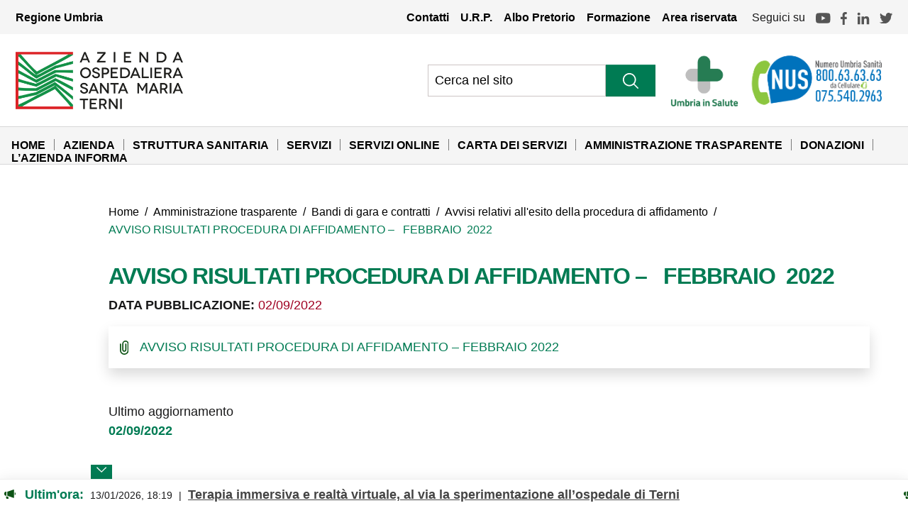

--- FILE ---
content_type: text/html; charset=UTF-8
request_url: https://www.aospterni.it/bando/avviso-risultati-procedura-di-affidamento-febbraio-2022/
body_size: 24229
content:
<!DOCTYPE html>
<html lang="it-IT">
<head><meta charset="UTF-8"><script>if(navigator.userAgent.match(/MSIE|Internet Explorer/i)||navigator.userAgent.match(/Trident\/7\..*?rv:11/i)){var href=document.location.href;if(!href.match(/[?&]nowprocket/)){if(href.indexOf("?")==-1){if(href.indexOf("#")==-1){document.location.href=href+"?nowprocket=1"}else{document.location.href=href.replace("#","?nowprocket=1#")}}else{if(href.indexOf("#")==-1){document.location.href=href+"&nowprocket=1"}else{document.location.href=href.replace("#","&nowprocket=1#")}}}}</script><script>class RocketLazyLoadScripts{constructor(){this.triggerEvents=["keydown","mousedown","mousemove","touchmove","touchstart","touchend","wheel"],this.userEventHandler=this._triggerListener.bind(this),this.touchStartHandler=this._onTouchStart.bind(this),this.touchMoveHandler=this._onTouchMove.bind(this),this.touchEndHandler=this._onTouchEnd.bind(this),this.clickHandler=this._onClick.bind(this),this.interceptedClicks=[],window.addEventListener("pageshow",(e=>{this.persisted=e.persisted})),window.addEventListener("DOMContentLoaded",(()=>{this._preconnect3rdParties()})),this.delayedScripts={normal:[],async:[],defer:[]},this.allJQueries=[]}_addUserInteractionListener(e){document.hidden?e._triggerListener():(this.triggerEvents.forEach((t=>window.addEventListener(t,e.userEventHandler,{passive:!0}))),window.addEventListener("touchstart",e.touchStartHandler,{passive:!0}),window.addEventListener("mousedown",e.touchStartHandler),document.addEventListener("visibilitychange",e.userEventHandler))}_removeUserInteractionListener(){this.triggerEvents.forEach((e=>window.removeEventListener(e,this.userEventHandler,{passive:!0}))),document.removeEventListener("visibilitychange",this.userEventHandler)}_onTouchStart(e){"HTML"!==e.target.tagName&&(window.addEventListener("touchend",this.touchEndHandler),window.addEventListener("mouseup",this.touchEndHandler),window.addEventListener("touchmove",this.touchMoveHandler,{passive:!0}),window.addEventListener("mousemove",this.touchMoveHandler),e.target.addEventListener("click",this.clickHandler),this._renameDOMAttribute(e.target,"onclick","rocket-onclick"))}_onTouchMove(e){window.removeEventListener("touchend",this.touchEndHandler),window.removeEventListener("mouseup",this.touchEndHandler),window.removeEventListener("touchmove",this.touchMoveHandler,{passive:!0}),window.removeEventListener("mousemove",this.touchMoveHandler),e.target.removeEventListener("click",this.clickHandler),this._renameDOMAttribute(e.target,"rocket-onclick","onclick")}_onTouchEnd(e){window.removeEventListener("touchend",this.touchEndHandler),window.removeEventListener("mouseup",this.touchEndHandler),window.removeEventListener("touchmove",this.touchMoveHandler,{passive:!0}),window.removeEventListener("mousemove",this.touchMoveHandler)}_onClick(e){e.target.removeEventListener("click",this.clickHandler),this._renameDOMAttribute(e.target,"rocket-onclick","onclick"),this.interceptedClicks.push(e),e.preventDefault(),e.stopPropagation(),e.stopImmediatePropagation()}_replayClicks(){window.removeEventListener("touchstart",this.touchStartHandler,{passive:!0}),window.removeEventListener("mousedown",this.touchStartHandler),this.interceptedClicks.forEach((e=>{e.target.dispatchEvent(new MouseEvent("click",{view:e.view,bubbles:!0,cancelable:!0}))}))}_renameDOMAttribute(e,t,n){e.hasAttribute&&e.hasAttribute(t)&&(event.target.setAttribute(n,event.target.getAttribute(t)),event.target.removeAttribute(t))}_triggerListener(){this._removeUserInteractionListener(this),"loading"===document.readyState?document.addEventListener("DOMContentLoaded",this._loadEverythingNow.bind(this)):this._loadEverythingNow()}_preconnect3rdParties(){let e=[];document.querySelectorAll("script[type=rocketlazyloadscript]").forEach((t=>{if(t.hasAttribute("src")){const n=new URL(t.src).origin;n!==location.origin&&e.push({src:n,crossOrigin:t.crossOrigin||"module"===t.getAttribute("data-rocket-type")})}})),e=[...new Map(e.map((e=>[JSON.stringify(e),e]))).values()],this._batchInjectResourceHints(e,"preconnect")}async _loadEverythingNow(){this.lastBreath=Date.now(),this._delayEventListeners(),this._delayJQueryReady(this),this._handleDocumentWrite(),this._registerAllDelayedScripts(),this._preloadAllScripts(),await this._loadScriptsFromList(this.delayedScripts.normal),await this._loadScriptsFromList(this.delayedScripts.defer),await this._loadScriptsFromList(this.delayedScripts.async);try{await this._triggerDOMContentLoaded(),await this._triggerWindowLoad()}catch(e){}window.dispatchEvent(new Event("rocket-allScriptsLoaded")),this._replayClicks()}_registerAllDelayedScripts(){document.querySelectorAll("script[type=rocketlazyloadscript]").forEach((e=>{e.hasAttribute("src")?e.hasAttribute("async")&&!1!==e.async?this.delayedScripts.async.push(e):e.hasAttribute("defer")&&!1!==e.defer||"module"===e.getAttribute("data-rocket-type")?this.delayedScripts.defer.push(e):this.delayedScripts.normal.push(e):this.delayedScripts.normal.push(e)}))}async _transformScript(e){return await this._littleBreath(),new Promise((t=>{const n=document.createElement("script");[...e.attributes].forEach((e=>{let t=e.nodeName;"type"!==t&&("data-rocket-type"===t&&(t="type"),n.setAttribute(t,e.nodeValue))})),e.hasAttribute("src")?(n.addEventListener("load",t),n.addEventListener("error",t)):(n.text=e.text,t());try{e.parentNode.replaceChild(n,e)}catch(e){t()}}))}async _loadScriptsFromList(e){const t=e.shift();return t?(await this._transformScript(t),this._loadScriptsFromList(e)):Promise.resolve()}_preloadAllScripts(){this._batchInjectResourceHints([...this.delayedScripts.normal,...this.delayedScripts.defer,...this.delayedScripts.async],"preload")}_batchInjectResourceHints(e,t){var n=document.createDocumentFragment();e.forEach((e=>{if(e.src){const i=document.createElement("link");i.href=e.src,i.rel=t,"preconnect"!==t&&(i.as="script"),e.getAttribute&&"module"===e.getAttribute("data-rocket-type")&&(i.crossOrigin=!0),e.crossOrigin&&(i.crossOrigin=e.crossOrigin),n.appendChild(i)}})),document.head.appendChild(n)}_delayEventListeners(){let e={};function t(t,n){!function(t){function n(n){return e[t].eventsToRewrite.indexOf(n)>=0?"rocket-"+n:n}e[t]||(e[t]={originalFunctions:{add:t.addEventListener,remove:t.removeEventListener},eventsToRewrite:[]},t.addEventListener=function(){arguments[0]=n(arguments[0]),e[t].originalFunctions.add.apply(t,arguments)},t.removeEventListener=function(){arguments[0]=n(arguments[0]),e[t].originalFunctions.remove.apply(t,arguments)})}(t),e[t].eventsToRewrite.push(n)}function n(e,t){let n=e[t];Object.defineProperty(e,t,{get:()=>n||function(){},set(i){e["rocket"+t]=n=i}})}t(document,"DOMContentLoaded"),t(window,"DOMContentLoaded"),t(window,"load"),t(window,"pageshow"),t(document,"readystatechange"),n(document,"onreadystatechange"),n(window,"onload"),n(window,"onpageshow")}_delayJQueryReady(e){let t=window.jQuery;Object.defineProperty(window,"jQuery",{get:()=>t,set(n){if(n&&n.fn&&!e.allJQueries.includes(n)){n.fn.ready=n.fn.init.prototype.ready=function(t){e.domReadyFired?t.bind(document)(n):document.addEventListener("rocket-DOMContentLoaded",(()=>t.bind(document)(n)))};const t=n.fn.on;n.fn.on=n.fn.init.prototype.on=function(){if(this[0]===window){function e(e){return e.split(" ").map((e=>"load"===e||0===e.indexOf("load.")?"rocket-jquery-load":e)).join(" ")}"string"==typeof arguments[0]||arguments[0]instanceof String?arguments[0]=e(arguments[0]):"object"==typeof arguments[0]&&Object.keys(arguments[0]).forEach((t=>{delete Object.assign(arguments[0],{[e(t)]:arguments[0][t]})[t]}))}return t.apply(this,arguments),this},e.allJQueries.push(n)}t=n}})}async _triggerDOMContentLoaded(){this.domReadyFired=!0,await this._littleBreath(),document.dispatchEvent(new Event("rocket-DOMContentLoaded")),await this._littleBreath(),window.dispatchEvent(new Event("rocket-DOMContentLoaded")),await this._littleBreath(),document.dispatchEvent(new Event("rocket-readystatechange")),await this._littleBreath(),document.rocketonreadystatechange&&document.rocketonreadystatechange()}async _triggerWindowLoad(){await this._littleBreath(),window.dispatchEvent(new Event("rocket-load")),await this._littleBreath(),window.rocketonload&&window.rocketonload(),await this._littleBreath(),this.allJQueries.forEach((e=>e(window).trigger("rocket-jquery-load"))),await this._littleBreath();const e=new Event("rocket-pageshow");e.persisted=this.persisted,window.dispatchEvent(e),await this._littleBreath(),window.rocketonpageshow&&window.rocketonpageshow({persisted:this.persisted})}_handleDocumentWrite(){const e=new Map;document.write=document.writeln=function(t){const n=document.currentScript,i=document.createRange(),r=n.parentElement;let o=e.get(n);void 0===o&&(o=n.nextSibling,e.set(n,o));const s=document.createDocumentFragment();i.setStart(s,0),s.appendChild(i.createContextualFragment(t)),r.insertBefore(s,o)}}async _littleBreath(){Date.now()-this.lastBreath>45&&(await this._requestAnimFrame(),this.lastBreath=Date.now())}async _requestAnimFrame(){return document.hidden?new Promise((e=>setTimeout(e))):new Promise((e=>requestAnimationFrame(e)))}static run(){const e=new RocketLazyLoadScripts;e._addUserInteractionListener(e)}}RocketLazyLoadScripts.run();</script>
    <script type="rocketlazyloadscript">
        var _paq = window._paq = window._paq || [];
        /* tracker methods like "setCustomDimension" should be called before "trackPageView" */
        _paq.push(['trackPageView']);
        _paq.push(['enableLinkTracking']);
        (function() {
          var u="https://ingestion.webanalytics.italia.it/";
          _paq.push(['setTrackerUrl', u+'matomo.php']);
          _paq.push(['setSiteId', 'Po0nVQ90wJ']);
          var d=document, g=d.createElement('script'), s=d.getElementsByTagName('script')[0];
          g.type='text/javascript'; g.async=true; g.src=u+'matomo.js'; s.parentNode.insertBefore(g,s);
        })();
    </script>
    
    <meta name="viewport" content="width=device-width, initial-scale=1, shrink-to-fit=no">
    <link rel="profile" href="http://gmpg.org/xfn/11">
    <!--IUB-COOKIE-SKIP-START--><script type="rocketlazyloadscript" data-rocket-type="text/javascript">
var _iub = _iub || [];
_iub.csConfiguration = {"askConsentIfCMPNotFound":false,"ccpaApplies":true,"consentOnContinuedBrowsing":false,"enableCcpa":true,"enableTcf":true,"invalidateConsentWithoutLog":true,"perPurposeConsent":true,"siteId":1680359,"tcfPurposes":{"1":true,"2":"consent_only","3":"consent_only","4":"consent_only","5":"consent_only","6":"consent_only","7":"consent_only","8":"consent_only","9":"consent_only","10":"consent_only"},"cookiePolicyId":80474735,"lang":"it", "banner":{ "acceptButtonCaptionColor":"#FFFFFF","acceptButtonColor":"#0C5314","acceptButtonDisplay":true,"backgroundColor":"#FFFFFF","brandBackgroundColor":"#FFFFFF","brandTextColor":"#000000","customizeButtonCaptionColor":"#4D4D4D","customizeButtonColor":"#DADADA","customizeButtonDisplay":true,"explicitWithdrawal":true,"listPurposes":true,"position":"float-bottom-right","rejectButtonCaptionColor":"#FFFFFF","rejectButtonColor":"#0C5314","rejectButtonDisplay":true,"textColor":"#000000" }};
</script>
<script type="rocketlazyloadscript" data-minify="1" data-rocket-type="text/javascript" src="https://www.aospterni.it/wp-content/cache/min/1/cs/tcf/stub-v2.js?ver=1768926810" defer></script>
<script type="rocketlazyloadscript" data-minify="1" data-rocket-type="text/javascript" src="https://www.aospterni.it/wp-content/cache/min/1/cs/tcf/safe-tcf-v2.js?ver=1768926811" defer></script>
<script type="rocketlazyloadscript" data-minify="1" data-rocket-type="text/javascript" src="https://www.aospterni.it/wp-content/cache/min/1/cs/ccpa/stub.js?ver=1768926811" defer></script>
<script type="rocketlazyloadscript" data-minify="1" data-rocket-type="text/javascript" src="https://www.aospterni.it/wp-content/cache/min/1/cs/iubenda_cs.js?ver=1768926811" charset="UTF-8" async></script>

			<script type="rocketlazyloadscript">
				var iCallback = function() {};
				var _iub = _iub || {};

				if ( typeof _iub.csConfiguration != 'undefined' ) {
					if ( 'callback' in _iub.csConfiguration ) {
						if ( 'onConsentGiven' in _iub.csConfiguration.callback )
							iCallback = _iub.csConfiguration.callback.onConsentGiven;

						_iub.csConfiguration.callback.onConsentGiven = function() {
							iCallback();

							/* separator */
							jQuery('noscript._no_script_iub').each(function (a, b) { var el = jQuery(b); el.after(el.html()); });
						}
					}
				}
			</script><!--IUB-COOKIE-SKIP-END-->		<style type="text/css">
					.heateor_sss_button_instagram span.heateor_sss_svg,a.heateor_sss_instagram span.heateor_sss_svg{background:radial-gradient(circle at 30% 107%,#fdf497 0,#fdf497 5%,#fd5949 45%,#d6249f 60%,#285aeb 90%)}
											.heateor_sss_horizontal_sharing .heateor_sss_svg,.heateor_sss_standard_follow_icons_container .heateor_sss_svg{
							color: #fff;
						border-width: 0px;
			border-style: solid;
			border-color: transparent;
		}
					.heateor_sss_horizontal_sharing .heateorSssTCBackground{
				color:#666;
			}
					.heateor_sss_horizontal_sharing span.heateor_sss_svg:hover,.heateor_sss_standard_follow_icons_container span.heateor_sss_svg:hover{
						border-color: transparent;
		}
		.heateor_sss_vertical_sharing span.heateor_sss_svg,.heateor_sss_floating_follow_icons_container span.heateor_sss_svg{
							color: #fff;
						border-width: 0px;
			border-style: solid;
			border-color: transparent;
		}
				.heateor_sss_vertical_sharing .heateorSssTCBackground{
			color:#666;
		}
						.heateor_sss_vertical_sharing span.heateor_sss_svg:hover,.heateor_sss_floating_follow_icons_container span.heateor_sss_svg:hover{
						border-color: transparent;
		}
		@media screen and (max-width:783px) {.heateor_sss_vertical_sharing{display:none!important}}		</style>
		<meta name='robots' content='index, follow, max-image-preview:large, max-snippet:-1, max-video-preview:-1' />

	<!-- This site is optimized with the Yoast SEO plugin v19.0 - https://yoast.com/wordpress/plugins/seo/ -->
	<title>AVVISO RISULTATI PROCEDURA DI AFFIDAMENTO –   FEBBRAIO  2022 - Azienda Ospedaliera Santa Maria Terni</title>
	<link rel="canonical" href="https://www.aospterni.it/bando/avviso-risultati-procedura-di-affidamento-febbraio-2022/" />
	<meta property="og:locale" content="it_IT" />
	<meta property="og:type" content="article" />
	<meta property="og:title" content="AVVISO RISULTATI PROCEDURA DI AFFIDAMENTO –   FEBBRAIO  2022 - Azienda Ospedaliera Santa Maria Terni" />
	<meta property="og:url" content="https://www.aospterni.it/bando/avviso-risultati-procedura-di-affidamento-febbraio-2022/" />
	<meta property="og:site_name" content="Azienda Ospedaliera Santa Maria Terni" />
	<meta property="article:modified_time" content="2022-09-02T09:14:36+00:00" />
	<meta name="twitter:card" content="summary_large_image" />
	<script type="application/ld+json" class="yoast-schema-graph">{"@context":"https://schema.org","@graph":[{"@type":"WebSite","@id":"https://www.aospterni.it/#website","url":"https://www.aospterni.it/","name":"Azienda Ospedaliera Santa Maria Terni","description":"","potentialAction":[{"@type":"SearchAction","target":{"@type":"EntryPoint","urlTemplate":"https://www.aospterni.it/?s={search_term_string}"},"query-input":"required name=search_term_string"}],"inLanguage":"it-IT"},{"@type":"WebPage","@id":"https://www.aospterni.it/bando/avviso-risultati-procedura-di-affidamento-febbraio-2022/#webpage","url":"https://www.aospterni.it/bando/avviso-risultati-procedura-di-affidamento-febbraio-2022/","name":"AVVISO RISULTATI PROCEDURA DI AFFIDAMENTO –   FEBBRAIO  2022 - Azienda Ospedaliera Santa Maria Terni","isPartOf":{"@id":"https://www.aospterni.it/#website"},"datePublished":"2022-09-02T09:14:34+00:00","dateModified":"2022-09-02T09:14:36+00:00","breadcrumb":{"@id":"https://www.aospterni.it/bando/avviso-risultati-procedura-di-affidamento-febbraio-2022/#breadcrumb"},"inLanguage":"it-IT","potentialAction":[{"@type":"ReadAction","target":["https://www.aospterni.it/bando/avviso-risultati-procedura-di-affidamento-febbraio-2022/"]}]},{"@type":"BreadcrumbList","@id":"https://www.aospterni.it/bando/avviso-risultati-procedura-di-affidamento-febbraio-2022/#breadcrumb","itemListElement":[{"@type":"ListItem","position":1,"name":"Home","item":"https://www.aospterni.it/"},{"@type":"ListItem","position":2,"name":"Bandi","item":"https://www.aospterni.it/bando/"},{"@type":"ListItem","position":3,"name":"AVVISO RISULTATI PROCEDURA DI AFFIDAMENTO –   FEBBRAIO  2022"}]}]}</script>
	<!-- / Yoast SEO plugin. -->


<link rel='dns-prefetch' href='//www.google.com' />

<link rel="alternate" type="application/rss+xml" title="Azienda Ospedaliera Santa Maria Terni &raquo; Feed" href="https://www.aospterni.it/feed/" />
<link rel="alternate" type="application/rss+xml" title="Azienda Ospedaliera Santa Maria Terni &raquo; Feed dei commenti" href="https://www.aospterni.it/comments/feed/" />
<style type="text/css">
img.wp-smiley,
img.emoji {
	display: inline !important;
	border: none !important;
	box-shadow: none !important;
	height: 1em !important;
	width: 1em !important;
	margin: 0 0.07em !important;
	vertical-align: -0.1em !important;
	background: none !important;
	padding: 0 !important;
}
</style>
	<link rel='stylesheet' id='wp-block-library-css'  href='https://www.aospterni.it/wp-includes/css/dist/block-library/style.min.css?ver=6.0.11' type='text/css' media='all' />
<style id='global-styles-inline-css' type='text/css'>
body{--wp--preset--color--black: #000000;--wp--preset--color--cyan-bluish-gray: #abb8c3;--wp--preset--color--white: #ffffff;--wp--preset--color--pale-pink: #f78da7;--wp--preset--color--vivid-red: #cf2e2e;--wp--preset--color--luminous-vivid-orange: #ff6900;--wp--preset--color--luminous-vivid-amber: #fcb900;--wp--preset--color--light-green-cyan: #7bdcb5;--wp--preset--color--vivid-green-cyan: #00d084;--wp--preset--color--pale-cyan-blue: #8ed1fc;--wp--preset--color--vivid-cyan-blue: #0693e3;--wp--preset--color--vivid-purple: #9b51e0;--wp--preset--gradient--vivid-cyan-blue-to-vivid-purple: linear-gradient(135deg,rgba(6,147,227,1) 0%,rgb(155,81,224) 100%);--wp--preset--gradient--light-green-cyan-to-vivid-green-cyan: linear-gradient(135deg,rgb(122,220,180) 0%,rgb(0,208,130) 100%);--wp--preset--gradient--luminous-vivid-amber-to-luminous-vivid-orange: linear-gradient(135deg,rgba(252,185,0,1) 0%,rgba(255,105,0,1) 100%);--wp--preset--gradient--luminous-vivid-orange-to-vivid-red: linear-gradient(135deg,rgba(255,105,0,1) 0%,rgb(207,46,46) 100%);--wp--preset--gradient--very-light-gray-to-cyan-bluish-gray: linear-gradient(135deg,rgb(238,238,238) 0%,rgb(169,184,195) 100%);--wp--preset--gradient--cool-to-warm-spectrum: linear-gradient(135deg,rgb(74,234,220) 0%,rgb(151,120,209) 20%,rgb(207,42,186) 40%,rgb(238,44,130) 60%,rgb(251,105,98) 80%,rgb(254,248,76) 100%);--wp--preset--gradient--blush-light-purple: linear-gradient(135deg,rgb(255,206,236) 0%,rgb(152,150,240) 100%);--wp--preset--gradient--blush-bordeaux: linear-gradient(135deg,rgb(254,205,165) 0%,rgb(254,45,45) 50%,rgb(107,0,62) 100%);--wp--preset--gradient--luminous-dusk: linear-gradient(135deg,rgb(255,203,112) 0%,rgb(199,81,192) 50%,rgb(65,88,208) 100%);--wp--preset--gradient--pale-ocean: linear-gradient(135deg,rgb(255,245,203) 0%,rgb(182,227,212) 50%,rgb(51,167,181) 100%);--wp--preset--gradient--electric-grass: linear-gradient(135deg,rgb(202,248,128) 0%,rgb(113,206,126) 100%);--wp--preset--gradient--midnight: linear-gradient(135deg,rgb(2,3,129) 0%,rgb(40,116,252) 100%);--wp--preset--duotone--dark-grayscale: url('#wp-duotone-dark-grayscale');--wp--preset--duotone--grayscale: url('#wp-duotone-grayscale');--wp--preset--duotone--purple-yellow: url('#wp-duotone-purple-yellow');--wp--preset--duotone--blue-red: url('#wp-duotone-blue-red');--wp--preset--duotone--midnight: url('#wp-duotone-midnight');--wp--preset--duotone--magenta-yellow: url('#wp-duotone-magenta-yellow');--wp--preset--duotone--purple-green: url('#wp-duotone-purple-green');--wp--preset--duotone--blue-orange: url('#wp-duotone-blue-orange');--wp--preset--font-size--small: 13px;--wp--preset--font-size--medium: 20px;--wp--preset--font-size--large: 36px;--wp--preset--font-size--x-large: 42px;}.has-black-color{color: var(--wp--preset--color--black) !important;}.has-cyan-bluish-gray-color{color: var(--wp--preset--color--cyan-bluish-gray) !important;}.has-white-color{color: var(--wp--preset--color--white) !important;}.has-pale-pink-color{color: var(--wp--preset--color--pale-pink) !important;}.has-vivid-red-color{color: var(--wp--preset--color--vivid-red) !important;}.has-luminous-vivid-orange-color{color: var(--wp--preset--color--luminous-vivid-orange) !important;}.has-luminous-vivid-amber-color{color: var(--wp--preset--color--luminous-vivid-amber) !important;}.has-light-green-cyan-color{color: var(--wp--preset--color--light-green-cyan) !important;}.has-vivid-green-cyan-color{color: var(--wp--preset--color--vivid-green-cyan) !important;}.has-pale-cyan-blue-color{color: var(--wp--preset--color--pale-cyan-blue) !important;}.has-vivid-cyan-blue-color{color: var(--wp--preset--color--vivid-cyan-blue) !important;}.has-vivid-purple-color{color: var(--wp--preset--color--vivid-purple) !important;}.has-black-background-color{background-color: var(--wp--preset--color--black) !important;}.has-cyan-bluish-gray-background-color{background-color: var(--wp--preset--color--cyan-bluish-gray) !important;}.has-white-background-color{background-color: var(--wp--preset--color--white) !important;}.has-pale-pink-background-color{background-color: var(--wp--preset--color--pale-pink) !important;}.has-vivid-red-background-color{background-color: var(--wp--preset--color--vivid-red) !important;}.has-luminous-vivid-orange-background-color{background-color: var(--wp--preset--color--luminous-vivid-orange) !important;}.has-luminous-vivid-amber-background-color{background-color: var(--wp--preset--color--luminous-vivid-amber) !important;}.has-light-green-cyan-background-color{background-color: var(--wp--preset--color--light-green-cyan) !important;}.has-vivid-green-cyan-background-color{background-color: var(--wp--preset--color--vivid-green-cyan) !important;}.has-pale-cyan-blue-background-color{background-color: var(--wp--preset--color--pale-cyan-blue) !important;}.has-vivid-cyan-blue-background-color{background-color: var(--wp--preset--color--vivid-cyan-blue) !important;}.has-vivid-purple-background-color{background-color: var(--wp--preset--color--vivid-purple) !important;}.has-black-border-color{border-color: var(--wp--preset--color--black) !important;}.has-cyan-bluish-gray-border-color{border-color: var(--wp--preset--color--cyan-bluish-gray) !important;}.has-white-border-color{border-color: var(--wp--preset--color--white) !important;}.has-pale-pink-border-color{border-color: var(--wp--preset--color--pale-pink) !important;}.has-vivid-red-border-color{border-color: var(--wp--preset--color--vivid-red) !important;}.has-luminous-vivid-orange-border-color{border-color: var(--wp--preset--color--luminous-vivid-orange) !important;}.has-luminous-vivid-amber-border-color{border-color: var(--wp--preset--color--luminous-vivid-amber) !important;}.has-light-green-cyan-border-color{border-color: var(--wp--preset--color--light-green-cyan) !important;}.has-vivid-green-cyan-border-color{border-color: var(--wp--preset--color--vivid-green-cyan) !important;}.has-pale-cyan-blue-border-color{border-color: var(--wp--preset--color--pale-cyan-blue) !important;}.has-vivid-cyan-blue-border-color{border-color: var(--wp--preset--color--vivid-cyan-blue) !important;}.has-vivid-purple-border-color{border-color: var(--wp--preset--color--vivid-purple) !important;}.has-vivid-cyan-blue-to-vivid-purple-gradient-background{background: var(--wp--preset--gradient--vivid-cyan-blue-to-vivid-purple) !important;}.has-light-green-cyan-to-vivid-green-cyan-gradient-background{background: var(--wp--preset--gradient--light-green-cyan-to-vivid-green-cyan) !important;}.has-luminous-vivid-amber-to-luminous-vivid-orange-gradient-background{background: var(--wp--preset--gradient--luminous-vivid-amber-to-luminous-vivid-orange) !important;}.has-luminous-vivid-orange-to-vivid-red-gradient-background{background: var(--wp--preset--gradient--luminous-vivid-orange-to-vivid-red) !important;}.has-very-light-gray-to-cyan-bluish-gray-gradient-background{background: var(--wp--preset--gradient--very-light-gray-to-cyan-bluish-gray) !important;}.has-cool-to-warm-spectrum-gradient-background{background: var(--wp--preset--gradient--cool-to-warm-spectrum) !important;}.has-blush-light-purple-gradient-background{background: var(--wp--preset--gradient--blush-light-purple) !important;}.has-blush-bordeaux-gradient-background{background: var(--wp--preset--gradient--blush-bordeaux) !important;}.has-luminous-dusk-gradient-background{background: var(--wp--preset--gradient--luminous-dusk) !important;}.has-pale-ocean-gradient-background{background: var(--wp--preset--gradient--pale-ocean) !important;}.has-electric-grass-gradient-background{background: var(--wp--preset--gradient--electric-grass) !important;}.has-midnight-gradient-background{background: var(--wp--preset--gradient--midnight) !important;}.has-small-font-size{font-size: var(--wp--preset--font-size--small) !important;}.has-medium-font-size{font-size: var(--wp--preset--font-size--medium) !important;}.has-large-font-size{font-size: var(--wp--preset--font-size--large) !important;}.has-x-large-font-size{font-size: var(--wp--preset--font-size--x-large) !important;}
</style>
<link data-minify="1" rel='stylesheet' id='contact-form-7-css'  href='https://www.aospterni.it/wp-content/cache/min/1/wp-content/plugins/contact-form-7/includes/css/styles.css?ver=1768926809' type='text/css' media='all' />
<link rel='stylesheet' id='parent-style-css'  href='https://www.aospterni.it/wp-content/themes/understrap/style.css?ver=6.0.11' type='text/css' media='all' />
<link rel='stylesheet' id='child-style-css'  href='https://www.aospterni.it/wp-content/themes/understrap-child/style.css?ver=6.0.11' type='text/css' media='all' />
<link data-minify="1" rel='stylesheet' id='heateor_sss_frontend_css-css'  href='https://www.aospterni.it/wp-content/cache/min/1/wp-content/plugins/sassy-social-share/public/css/sassy-social-share-public.css?ver=1768926809' type='text/css' media='all' />
<link rel="https://api.w.org/" href="https://www.aospterni.it/wp-json/" /><link rel="alternate" type="application/json" href="https://www.aospterni.it/wp-json/wp/v2/bando/9089" /><link rel='shortlink' href='https://www.aospterni.it/?p=9089' />
<link rel="alternate" type="application/json+oembed" href="https://www.aospterni.it/wp-json/oembed/1.0/embed?url=https%3A%2F%2Fwww.aospterni.it%2Fbando%2Favviso-risultati-procedura-di-affidamento-febbraio-2022%2F" />
<link rel="alternate" type="text/xml+oembed" href="https://www.aospterni.it/wp-json/oembed/1.0/embed?url=https%3A%2F%2Fwww.aospterni.it%2Fbando%2Favviso-risultati-procedura-di-affidamento-febbraio-2022%2F&#038;format=xml" />
<meta name="mobile-web-app-capable" content="yes">
<meta name="apple-mobile-web-app-capable" content="yes">
<meta name="apple-mobile-web-app-title" content="Azienda Ospedaliera Santa Maria Terni - ">
<style type="text/css">.recentcomments a{display:inline !important;padding:0 !important;margin:0 !important;}</style><link rel="icon" href="https://www.aospterni.it/wp-content/uploads/2022/09/cropped-Schermata-2022-09-09-alle-16.11.06-32x32.png" sizes="32x32" />
<link rel="icon" href="https://www.aospterni.it/wp-content/uploads/2022/09/cropped-Schermata-2022-09-09-alle-16.11.06-192x192.png" sizes="192x192" />
<link rel="apple-touch-icon" href="https://www.aospterni.it/wp-content/uploads/2022/09/cropped-Schermata-2022-09-09-alle-16.11.06-180x180.png" />
<meta name="msapplication-TileImage" content="https://www.aospterni.it/wp-content/uploads/2022/09/cropped-Schermata-2022-09-09-alle-16.11.06-270x270.png" />
<noscript><style id="rocket-lazyload-nojs-css">.rll-youtube-player, [data-lazy-src]{display:none !important;}</style></noscript>
    <script type="rocketlazyloadscript" data-minify="1" src="https://www.aospterni.it/wp-content/cache/min/1/ajax/libs/jquery/3.6.0/jquery.min.js?ver=1768926812"></script>
    <link rel="stylesheet" href="https://www.aospterni.it/wp-content/themes/understrap-child/Static/css/bootstrap-italia.min.css">
    <link data-minify="1" href="https://www.aospterni.it/wp-content/cache/min/1/wp-content/themes/understrap-child/Static/css/custom-sito.css?ver=1768926809" rel="stylesheet" type="text/css">		
    <!--<link href="https://www.aospterni.it/wp-content/themes/understrap-child/Static/css/custom-print.css" rel="stylesheet" type="text/css">-->
    <link data-minify="1" href="https://www.aospterni.it/wp-content/cache/min/1/wp-content/themes/understrap-child/style-dev.css?ver=1768926809" rel="stylesheet" type="text/css">
</head>

<body class="bando-template-default single single-bando postid-9089 wp-embed-responsive group-blog" >
<svg xmlns="http://www.w3.org/2000/svg" viewBox="0 0 0 0" width="0" height="0" focusable="false" role="none" style="visibility: hidden; position: absolute; left: -9999px; overflow: hidden;" ><defs><filter id="wp-duotone-dark-grayscale"><feColorMatrix color-interpolation-filters="sRGB" type="matrix" values=" .299 .587 .114 0 0 .299 .587 .114 0 0 .299 .587 .114 0 0 .299 .587 .114 0 0 " /><feComponentTransfer color-interpolation-filters="sRGB" ><feFuncR type="table" tableValues="0 0.49803921568627" /><feFuncG type="table" tableValues="0 0.49803921568627" /><feFuncB type="table" tableValues="0 0.49803921568627" /><feFuncA type="table" tableValues="1 1" /></feComponentTransfer><feComposite in2="SourceGraphic" operator="in" /></filter></defs></svg><svg xmlns="http://www.w3.org/2000/svg" viewBox="0 0 0 0" width="0" height="0" focusable="false" role="none" style="visibility: hidden; position: absolute; left: -9999px; overflow: hidden;" ><defs><filter id="wp-duotone-grayscale"><feColorMatrix color-interpolation-filters="sRGB" type="matrix" values=" .299 .587 .114 0 0 .299 .587 .114 0 0 .299 .587 .114 0 0 .299 .587 .114 0 0 " /><feComponentTransfer color-interpolation-filters="sRGB" ><feFuncR type="table" tableValues="0 1" /><feFuncG type="table" tableValues="0 1" /><feFuncB type="table" tableValues="0 1" /><feFuncA type="table" tableValues="1 1" /></feComponentTransfer><feComposite in2="SourceGraphic" operator="in" /></filter></defs></svg><svg xmlns="http://www.w3.org/2000/svg" viewBox="0 0 0 0" width="0" height="0" focusable="false" role="none" style="visibility: hidden; position: absolute; left: -9999px; overflow: hidden;" ><defs><filter id="wp-duotone-purple-yellow"><feColorMatrix color-interpolation-filters="sRGB" type="matrix" values=" .299 .587 .114 0 0 .299 .587 .114 0 0 .299 .587 .114 0 0 .299 .587 .114 0 0 " /><feComponentTransfer color-interpolation-filters="sRGB" ><feFuncR type="table" tableValues="0.54901960784314 0.98823529411765" /><feFuncG type="table" tableValues="0 1" /><feFuncB type="table" tableValues="0.71764705882353 0.25490196078431" /><feFuncA type="table" tableValues="1 1" /></feComponentTransfer><feComposite in2="SourceGraphic" operator="in" /></filter></defs></svg><svg xmlns="http://www.w3.org/2000/svg" viewBox="0 0 0 0" width="0" height="0" focusable="false" role="none" style="visibility: hidden; position: absolute; left: -9999px; overflow: hidden;" ><defs><filter id="wp-duotone-blue-red"><feColorMatrix color-interpolation-filters="sRGB" type="matrix" values=" .299 .587 .114 0 0 .299 .587 .114 0 0 .299 .587 .114 0 0 .299 .587 .114 0 0 " /><feComponentTransfer color-interpolation-filters="sRGB" ><feFuncR type="table" tableValues="0 1" /><feFuncG type="table" tableValues="0 0.27843137254902" /><feFuncB type="table" tableValues="0.5921568627451 0.27843137254902" /><feFuncA type="table" tableValues="1 1" /></feComponentTransfer><feComposite in2="SourceGraphic" operator="in" /></filter></defs></svg><svg xmlns="http://www.w3.org/2000/svg" viewBox="0 0 0 0" width="0" height="0" focusable="false" role="none" style="visibility: hidden; position: absolute; left: -9999px; overflow: hidden;" ><defs><filter id="wp-duotone-midnight"><feColorMatrix color-interpolation-filters="sRGB" type="matrix" values=" .299 .587 .114 0 0 .299 .587 .114 0 0 .299 .587 .114 0 0 .299 .587 .114 0 0 " /><feComponentTransfer color-interpolation-filters="sRGB" ><feFuncR type="table" tableValues="0 0" /><feFuncG type="table" tableValues="0 0.64705882352941" /><feFuncB type="table" tableValues="0 1" /><feFuncA type="table" tableValues="1 1" /></feComponentTransfer><feComposite in2="SourceGraphic" operator="in" /></filter></defs></svg><svg xmlns="http://www.w3.org/2000/svg" viewBox="0 0 0 0" width="0" height="0" focusable="false" role="none" style="visibility: hidden; position: absolute; left: -9999px; overflow: hidden;" ><defs><filter id="wp-duotone-magenta-yellow"><feColorMatrix color-interpolation-filters="sRGB" type="matrix" values=" .299 .587 .114 0 0 .299 .587 .114 0 0 .299 .587 .114 0 0 .299 .587 .114 0 0 " /><feComponentTransfer color-interpolation-filters="sRGB" ><feFuncR type="table" tableValues="0.78039215686275 1" /><feFuncG type="table" tableValues="0 0.94901960784314" /><feFuncB type="table" tableValues="0.35294117647059 0.47058823529412" /><feFuncA type="table" tableValues="1 1" /></feComponentTransfer><feComposite in2="SourceGraphic" operator="in" /></filter></defs></svg><svg xmlns="http://www.w3.org/2000/svg" viewBox="0 0 0 0" width="0" height="0" focusable="false" role="none" style="visibility: hidden; position: absolute; left: -9999px; overflow: hidden;" ><defs><filter id="wp-duotone-purple-green"><feColorMatrix color-interpolation-filters="sRGB" type="matrix" values=" .299 .587 .114 0 0 .299 .587 .114 0 0 .299 .587 .114 0 0 .299 .587 .114 0 0 " /><feComponentTransfer color-interpolation-filters="sRGB" ><feFuncR type="table" tableValues="0.65098039215686 0.40392156862745" /><feFuncG type="table" tableValues="0 1" /><feFuncB type="table" tableValues="0.44705882352941 0.4" /><feFuncA type="table" tableValues="1 1" /></feComponentTransfer><feComposite in2="SourceGraphic" operator="in" /></filter></defs></svg><svg xmlns="http://www.w3.org/2000/svg" viewBox="0 0 0 0" width="0" height="0" focusable="false" role="none" style="visibility: hidden; position: absolute; left: -9999px; overflow: hidden;" ><defs><filter id="wp-duotone-blue-orange"><feColorMatrix color-interpolation-filters="sRGB" type="matrix" values=" .299 .587 .114 0 0 .299 .587 .114 0 0 .299 .587 .114 0 0 .299 .587 .114 0 0 " /><feComponentTransfer color-interpolation-filters="sRGB" ><feFuncR type="table" tableValues="0.098039215686275 1" /><feFuncG type="table" tableValues="0 0.66274509803922" /><feFuncB type="table" tableValues="0.84705882352941 0.41960784313725" /><feFuncA type="table" tableValues="1 1" /></feComponentTransfer><feComposite in2="SourceGraphic" operator="in" /></filter></defs></svg>    <div class="skiplink sr-only">
        <ul>
            <li><a accesskey="2" href="#main_container">Vai ai contenuti</a></li>
            <li><a accesskey="3" href="#menup">Vai al menu di navigazione</a></li>
            <li><a accesskey="4" href="#footer">Vai al footer</a></li>
        </ul>
    </div>

    <div id="page-content" >
        <header id="header" aria-label="Header">
            <!--HEADER TOP DESKTOP-->
            <div class="header-top">
                <div class="container-fluid">
                    <div class="row">
                        <div class="col-12">
                            <div class="d-flex flex-row align-items-center">
                                <div class="intestazione"><a href="https://www.regione.umbria.it/home" target="_blank">Regione Umbria</a></div>
                                <div class="ml-auto">
                                    <div class="d-inline-flex">
                                        <div class="box-menu-top">
                                            <ul class="nav">
                                                <li class=""><a class="nav-link" href="/contatti" title="Contatti">Contatti</a></li><li class=""><a class="nav-link" href="/servizi-2/altri-servizi/ufficio-relazioni-con-il-pubblico/" title="U.R.P.">U.R.P.</a></li><li class=""><a class="nav-link" href="/albo-pretorio/" title="Albo Pretorio">Albo Pretorio</a></li><li class=""><a class="nav-link" href="/azienda/struttura-sanitaria/staff-della-direzione-generale/qualita-formazione-comunicazione/formazione/" title="Formazione">Formazione</a></li><li class=""><a class="nav-link" href="/ammtrasparente/bilanci/modelli/" title="Area riservata">Area riservata</a></li>                                            </ul>
                                        </div>                    
                                    </div>
                                                                            <div class="box-social d-inline-flex">
                                          <span>Seguici su</span>
                                                                                      <a href="https://www.youtube.com/channel/UCjULLCcYcqGnEi_6mYoLoZQ" title="Youtube"><img src="data:image/svg+xml,%3Csvg%20xmlns='http://www.w3.org/2000/svg'%20viewBox='0%200%200%200'%3E%3C/svg%3E" alt="Youtube" data-lazy-src="https://www.aospterni.it/wp-content/themes/understrap-child/Static/img/icon-youtube.svg"><noscript><img src="https://www.aospterni.it/wp-content/themes/understrap-child/Static/img/icon-youtube.svg" alt="Youtube"></noscript></a>
                                                                                                                                <a href="https://www.facebook.com/OspedalediTerni/" title="Facebook"><img src="data:image/svg+xml,%3Csvg%20xmlns='http://www.w3.org/2000/svg'%20viewBox='0%200%200%200'%3E%3C/svg%3E" alt="Facebook" data-lazy-src="https://www.aospterni.it/wp-content/themes/understrap-child/Static/img/icon-facebook.svg"><noscript><img src="https://www.aospterni.it/wp-content/themes/understrap-child/Static/img/icon-facebook.svg" alt="Facebook"></noscript></a>
                                                                                                                              <a href="https://www.linkedin.com/company/azienda-ospedaliera-santa-maria-di-terni/" title="LinkedIn"><img src="data:image/svg+xml,%3Csvg%20xmlns='http://www.w3.org/2000/svg'%20viewBox='0%200%200%200'%3E%3C/svg%3E" alt="linkedin" data-lazy-src="https://www.aospterni.it/wp-content/themes/understrap-child/Static/img/icon-linkedin.svg"><noscript><img src="https://www.aospterni.it/wp-content/themes/understrap-child/Static/img/icon-linkedin.svg" alt="linkedin"></noscript></a>
                                                                                                                              <a href="https://twitter.com/OspedaleTerni" title="Twitter"><img src="data:image/svg+xml,%3Csvg%20xmlns='http://www.w3.org/2000/svg'%20viewBox='0%200%200%200'%3E%3C/svg%3E" alt="twitter" data-lazy-src="https://www.aospterni.it/wp-content/themes/understrap-child/Static/img/icon-twitter.svg"><noscript><img src="https://www.aospterni.it/wp-content/themes/understrap-child/Static/img/icon-twitter.svg" alt="twitter"></noscript></a>
                                                                                  </div>
                                                                    </div>            
                            </div>            
                        </div>
                    </div>
                </div>
            </div>
            <!--HEADER TOP MOBILE-->
            <div class="header-top-mobile">
                <div class="container-fluid">
                    <div class="row">
                        <div class="col-12">
                            <div class="d-flex flex-row align-items-center">
                                <div class="intestazione"><a href="https://www.regione.umbria.it/home" target="_blank">Regione Umbria</a></div>
                                <div class="ml-auto">
                                    <div class="btn-top" aria-label="Cerca nel sito">
                                        <a href="javascript:void(0);" onclick="openSearch();" title="Cerca nel sito"><img src="data:image/svg+xml,%3Csvg%20xmlns='http://www.w3.org/2000/svg'%20viewBox='0%200%200%200'%3E%3C/svg%3E" alt="search" data-lazy-src="https://www.aospterni.it/wp-content/themes/understrap-child/Static/img/icon-search.svg"><noscript><img src="https://www.aospterni.it/wp-content/themes/understrap-child/Static/img/icon-search.svg" alt="search"></noscript></a>
                                    </div>                   
                                </div>            
                            </div>            
                        </div>
                    </div>
                </div>
            </div>
            <!--HEADER-->
            <div class="header">
                <div class="container-fluid">
                    <div class="row">
                        <div class="col-12">
                            <div class="d-flex flex-row align-items-center">
                                <!--TASTO MOBILE-->
                                <div class="btn-menu" aria-label="MENU">
                                      <a href="javascript:void(0);" onclick="openMenu();" title="Apri il menu">
                                          <img class="mb-1" src="data:image/svg+xml,%3Csvg%20xmlns='http://www.w3.org/2000/svg'%20viewBox='0%200%200%200'%3E%3C/svg%3E" alt="Menu" data-lazy-src="https://www.aospterni.it/wp-content/themes/understrap-child/Static/img/menu.svg"><noscript><img class="mb-1" src="https://www.aospterni.it/wp-content/themes/understrap-child/Static/img/menu.svg" alt="Menu"></noscript><br>MENU
                                      </a>
                                </div>
                                <!--FINE TASTO MOBILE-->
                                <div class="logo-icona"><a href="https://www.aospterni.it" title="Vai all'home page" class=""><img src="data:image/svg+xml,%3Csvg%20xmlns='http://www.w3.org/2000/svg'%20viewBox='0%200%200%200'%3E%3C/svg%3E" alt="Azienda Ospedaliera Santa Maria di Terni" data-lazy-src="https://www.aospterni.it/wp-content/uploads/2022/03/logo.svg"><noscript><img src="https://www.aospterni.it/wp-content/uploads/2022/03/logo.svg" alt="Azienda Ospedaliera Santa Maria di Terni"></noscript></a></div>
                                <div class="logo sr-only"><span class="logo-testo d-block">Azienda Ospedaliera Santa Maria di Terni</span><span>Sito Istituzionale</span></div>
                                <div class="ml-auto d-flex flex-row justify-content-center align-items-center">   
                                    <form action="/ricerca/" method="GET">
                                        <div class="box-ricerca d-flex flex-row justify-content-center">
                                            <input class="form-control" type="text" name="cerca" placeholder="Cerca nel sito" aria-label="Ricerca nel sito">
                                            <button class="btn btn-primary" type="submit" aria-label="Cerca"><img src="data:image/svg+xml,%3Csvg%20xmlns='http://www.w3.org/2000/svg'%20viewBox='0%200%200%200'%3E%3C/svg%3E" alt="search" data-lazy-src="https://www.aospterni.it/wp-content/themes/understrap-child/Static/img/icon-search.svg"><noscript><img src="https://www.aospterni.it/wp-content/themes/understrap-child/Static/img/icon-search.svg" alt="search"></noscript></button>             
                                        </div>
                                    </form>
                                    <div class="box-banner" style="display:flex;align-items: center;">
	                                    <a id="logo_uis" target="_blank" href="https://insalute.regione.umbria.it/" title="Umbria in Salute"><img src="data:image/svg+xml,%3Csvg%20xmlns='http://www.w3.org/2000/svg'%20viewBox='0%200%200%200'%3E%3C/svg%3E" alt="Umbia in Salute" data-lazy-src="https://www.aospterni.it/wp-content/themes/understrap-child/Static/img/UiS_logo.png"><noscript><img src="https://www.aospterni.it/wp-content/themes/understrap-child/Static/img/UiS_logo.png" alt="Umbia in Salute"></noscript></a>
                                    	<a id="logo_nus" href="" title="NUS - Numero Umbria sanità"><img src="data:image/svg+xml,%3Csvg%20xmlns='http://www.w3.org/2000/svg'%20viewBox='0%200%200%200'%3E%3C/svg%3E" alt="NUS - Numero Umbria sanità" data-lazy-src="https://www.aospterni.it/wp-content/uploads/2022/03/nus_logo_2021.png"><noscript><img src="https://www.aospterni.it/wp-content/uploads/2022/03/nus_logo_2021.png" alt="NUS - Numero Umbria sanità"></noscript></a>
                                    </div>
                                </div>
                            </div>
                        </div>
                    </div>
                </div>
            </div>
            <div id="menup" class="header-bottom menu-fixed">
                <nav>
                    <ul class="nav">
                        <li class="nav-item"><a class="nav-link" href="/" title="Home">Home</a></li><li class="nav-item"><a class="nav-link" href="https://www.aospterni.it/azienda/" title="Azienda">Azienda</a></li><li class="nav-item"><a class="nav-link" href="https://www.aospterni.it/azienda/struttura-sanitaria/" title="Struttura sanitaria">Struttura sanitaria</a></li><li class="nav-item"><a class="nav-link" href="/servizi-2" title="Servizi">Servizi</a></li><li class="nav-item"><a class="nav-link" href="https://www.aospterni.it/servizi-online/" title="Servizi online">Servizi online</a></li><li class="nav-item"><a class="nav-link" href="https://www.aospterni.it/come-fare-per/carta-dei-servizi/" title="Carta dei Servizi">Carta dei Servizi</a></li><li class="nav-item"><a class="nav-link" href="https://www.aospterni.it/amministrazione-trasparente/" title="Amministrazione Trasparente">Amministrazione Trasparente</a></li><li class="nav-item"><a class="nav-link" href="/come-fare-per/donazioni-come-contribuire/" title="Donazioni">Donazioni</a></li><li class="nav-item"><a class="nav-link" href="https://www.aospterni.it/lazienda-informa/" title="L’Azienda informa">L’Azienda informa</a></li>                    </ul>
                </nav>
            </div>    
        </header>
        
        <section class="ticker hidden-md-down hidden" style="max-height: 45px;">
                            <a href="#" onclick="openTicker();"><img class="ticker-toggle" src="data:image/svg+xml,%3Csvg%20xmlns='http://www.w3.org/2000/svg'%20viewBox='0%200%200%200'%3E%3C/svg%3E" alt="ticker" data-lazy-src="https://www.aospterni.it/wp-content/themes/understrap-child/Static/img/icon-ticker-hide.svg"><noscript><img class="ticker-toggle" src="https://www.aospterni.it/wp-content/themes/understrap-child/Static/img/icon-ticker-hide.svg" alt="ticker"></noscript></a>
                            <div class="container-fluid">
                                <div class="row justify-content-center clearfix">
                                    <div class="col-12">
                                        <div class="swiper-container swiper-container-ticker" style="margin: 0;">
                                            <div class="swiper-wrapper"><div class="swiper-slide py-2">
                                                                <img class="ticker-icon mr-2" src="data:image/svg+xml,%3Csvg%20xmlns='http://www.w3.org/2000/svg'%20viewBox='0%200%200%200'%3E%3C/svg%3E" alt="ultimora" data-lazy-src="https://www.aospterni.it/wp-content/themes/understrap-child/Static/img/megaphone.svg"><noscript><img class="ticker-icon mr-2" src="https://www.aospterni.it/wp-content/themes/understrap-child/Static/img/megaphone.svg" alt="ultimora"></noscript>
                                                                <span class="ticker-etichetta">Ultim'ora:</span>
                                                                <span class="ticker-data mx-1"> 13/01/2026, 18:19</span>
                                                                <span class="ticker-data">|</span>
                                                                <span class="ticker-tit text-center ml-1"><a href="https://www.aospterni.it/terapia-immersiva-e-realta-virtuale-al-via-la-sperimentazione-allospedale-di-terni/"><span><strong>Terapia immersiva e realtà virtuale, al via la sperimentazione all&#8217;ospedale di Terni</strong></span></a></span>
                                                            </div><div class="swiper-slide py-2">
                                                                <img class="ticker-icon mr-2" src="data:image/svg+xml,%3Csvg%20xmlns='http://www.w3.org/2000/svg'%20viewBox='0%200%200%200'%3E%3C/svg%3E" alt="ultimora" data-lazy-src="https://www.aospterni.it/wp-content/themes/understrap-child/Static/img/megaphone.svg"><noscript><img class="ticker-icon mr-2" src="https://www.aospterni.it/wp-content/themes/understrap-child/Static/img/megaphone.svg" alt="ultimora"></noscript>
                                                                <span class="ticker-etichetta">Ultim'ora:</span>
                                                                <span class="ticker-data mx-1"> 03/11/2025, 14:39</span>
                                                                <span class="ticker-data">|</span>
                                                                <span class="ticker-tit text-center ml-1"><a href="https://www.aospterni.it/indicatori-sanitari-il-santa-maria-di-terni-tra-i-primi-posti-in-italia-anche-nel-2024-dati-dellistituto-santanna/"><span><strong>Indicatori sanitari, il Santa Maria di Terni tra i primi posti in Italia anche nel 2024: dati dell’istituto Sant’Anna</strong></span></a></span>
                                                            </div><div class="swiper-slide py-2">
                                                                <img class="ticker-icon mr-2" src="data:image/svg+xml,%3Csvg%20xmlns='http://www.w3.org/2000/svg'%20viewBox='0%200%200%200'%3E%3C/svg%3E" alt="ultimora" data-lazy-src="https://www.aospterni.it/wp-content/themes/understrap-child/Static/img/megaphone.svg"><noscript><img class="ticker-icon mr-2" src="https://www.aospterni.it/wp-content/themes/understrap-child/Static/img/megaphone.svg" alt="ultimora"></noscript>
                                                                <span class="ticker-etichetta">Ultim'ora:</span>
                                                                <span class="ticker-data mx-1"> 24/06/2025, 11:12</span>
                                                                <span class="ticker-data">|</span>
                                                                <span class="ticker-tit text-center ml-1"><a href="https://www.aospterni.it/donare-gli-organi-il-si-degli-studenti-del-liceo-artistico-o-metelli-di-terni/"><span><strong>Donare gli organi&#8230; il sì degli studenti del Liceo Artistico O. Metelli di Terni</strong></span></a></span>
                                                            </div><div class="swiper-slide py-2">
                                                                <img class="ticker-icon mr-2" src="data:image/svg+xml,%3Csvg%20xmlns='http://www.w3.org/2000/svg'%20viewBox='0%200%200%200'%3E%3C/svg%3E" alt="ultimora" data-lazy-src="https://www.aospterni.it/wp-content/themes/understrap-child/Static/img/megaphone.svg"><noscript><img class="ticker-icon mr-2" src="https://www.aospterni.it/wp-content/themes/understrap-child/Static/img/megaphone.svg" alt="ultimora"></noscript>
                                                                <span class="ticker-etichetta">Ultim'ora:</span>
                                                                <span class="ticker-data mx-1"> 10/06/2025, 13:37</span>
                                                                <span class="ticker-data">|</span>
                                                                <span class="ticker-tit text-center ml-1"><a href="https://www.aospterni.it/sale-operatorie-sempre-piu-sostenibili-impegno-del-santa-maria-per-una-sanita-a-basso-impatto-ambientale/"><span><strong>Sale operatorie sempre più sostenibili: impegno del Santa Maria per una sanità a basso impatto ambientale</strong></span></a></span>
                                                            </div><div class="swiper-slide py-2">
                                                                <img class="ticker-icon mr-2" src="data:image/svg+xml,%3Csvg%20xmlns='http://www.w3.org/2000/svg'%20viewBox='0%200%200%200'%3E%3C/svg%3E" alt="ultimora" data-lazy-src="https://www.aospterni.it/wp-content/themes/understrap-child/Static/img/megaphone.svg"><noscript><img class="ticker-icon mr-2" src="https://www.aospterni.it/wp-content/themes/understrap-child/Static/img/megaphone.svg" alt="ultimora"></noscript>
                                                                <span class="ticker-etichetta">Ultim'ora:</span>
                                                                <span class="ticker-data mx-1"> 03/06/2025, 14:29</span>
                                                                <span class="ticker-data">|</span>
                                                                <span class="ticker-tit text-center ml-1"><a href="https://www.aospterni.it/proteggiamoci-dal-caldo/"><span><strong>Prevenzione &#8211; Per un&#8217;estate in salute proteggiamoci dal caldo</strong></span></a></span>
                                                            </div><div class="swiper-slide py-2">
                                                                <img class="ticker-icon mr-2" src="data:image/svg+xml,%3Csvg%20xmlns='http://www.w3.org/2000/svg'%20viewBox='0%200%200%200'%3E%3C/svg%3E" alt="ultimora" data-lazy-src="https://www.aospterni.it/wp-content/themes/understrap-child/Static/img/megaphone.svg"><noscript><img class="ticker-icon mr-2" src="https://www.aospterni.it/wp-content/themes/understrap-child/Static/img/megaphone.svg" alt="ultimora"></noscript>
                                                                <span class="ticker-etichetta">Ultim'ora:</span>
                                                                <span class="ticker-data mx-1"> 03/06/2025, 13:29</span>
                                                                <span class="ticker-data">|</span>
                                                                <span class="ticker-tit text-center ml-1"><a href="https://www.aospterni.it/donazione-degli-organi-e-orientamento-scolastico-presentati-i-lavori-degli-studenti-del-liceo-artistico-metelli/"><span><strong>Donazione organi e orientamento scolastico, presentati i lavori degli studenti del Liceo artistico Metelli</strong></span></a></span>
                                                            </div></div>
                                        </div>
                                    </div>
                                </div>
                            </div>               
                        </section><!--
        <div id="robochat" class="sanitaumbria">
            <div class="btn-chat">
                <div class="tit-chat">
                    <a href="#" onclick="openChatBox();">CHAT</a>
                </div>
                <a class="close" href="#" onclick="openChatBox();" style="display: none;"><img src="data:image/svg+xml,%3Csvg%20xmlns='http://www.w3.org/2000/svg'%20viewBox='0%200%200%200'%3E%3C/svg%3E" alt="close" data-lazy-src="https://www.aospterni.it/wp-content/themes/understrap-child/Static/img/icon-close-w.svg"><noscript><img src="https://www.aospterni.it/wp-content/themes/understrap-child/Static/img/icon-close-w.svg" alt="close"></noscript></a>
                <div class="img-chat">
                    <a href="#" onclick="openChatBox();"><img src="data:image/svg+xml,%3Csvg%20xmlns='http://www.w3.org/2000/svg'%20viewBox='0%200%200%200'%3E%3C/svg%3E" alt="chat-covid" data-lazy-src="https://www.aospterni.it/wp-content/themes/understrap-child/Static/img/infocovidchat.png"><noscript><img src="https://www.aospterni.it/wp-content/themes/understrap-child/Static/img/infocovidchat.png" alt="chat-covid"></noscript></a>
                </div>
                <div id="contentFrameChatbot" class="card-deck mb-3 text-center" style="display: none;">
                    <div class="card">
                        <div class="card-body p-0">
                            <iframe loading="lazy" id="chatFrame" class="chatIFrame" style="width: 100%; height: auto; min-height: 330px" src="about:blank" data-rocket-lazyload="fitvidscompatible" data-lazy-src="https://webchat.botframework.com/embed/bot-ud-covid?locale=it-it&#038;s=ew0KICAiYWxnIjogIlJTMjU2IiwNCiAgImtpZCI6ICJRWk1wTlltd1diVW1FV0h4QmE3bTg1V2ExTG8iLA0KICAieDV0IjogIlFaTXBOWW13V2JVbUVXSHhCYTdtODVXYTFMbyIsDQogICJ0eXAiOiAiSldUIg0KfQ.[base64].[base64]"></iframe><noscript><iframe id="chatFrame" class="chatIFrame" style="width: 100%; height: auto; min-height: 330px" src="https://webchat.botframework.com/embed/bot-ud-covid?locale=it-it&s=ew0KICAiYWxnIjogIlJTMjU2IiwNCiAgImtpZCI6ICJRWk1wTlltd1diVW1FV0h4QmE3bTg1V2ExTG8iLA0KICAieDV0IjogIlFaTXBOWW13V2JVbUVXSHhCYTdtODVXYTFMbyIsDQogICJ0eXAiOiAiSldUIg0KfQ.[base64].[base64]"></iframe></noscript>
                        </div>
                    </div>
                </div>
            </div>
        </div>
-->        
        <main id="main_container" aria-label="Contenuto">
            <section id="briciole" class="template-breadcrumb my-4 hidden-sm-down">
                <div class="container">
                    <div class="row">
                        <div class="col offset-lg-1">
                            <nav aria-label="breadcrumb" class="breadcrumb-container">
                                <ol class="breadcrumb">
                                    <li class="breadcrumb-item"><a href="https://www.aospterni.it" title="Home">Home</a><span class="separator">/</span></li>
        <li class="breadcrumb-item"><a href="/amministrazione-trasparente/" title="Amministrazione trasparente">Amministrazione trasparente</a><span class="separator">/</span></li><li class="breadcrumb-item"><a href="https://www.aospterni.it/cat_bando/bandi-di-gara-e-contratti/" title="Bandi di gara e contratti">Bandi di gara e contratti</a><span class="separator">/</span></li><li class="breadcrumb-item"><a href="https://www.aospterni.it/cat_bando/avvisi-risultati-procedura-di-affidamento/" title="Avvisi relativi all'esito della procedura di affidamento">Avvisi relativi all'esito della procedura di affidamento</a><span class="separator">/</span></li>
                                    <li aria-current="page" class="breadcrumb-item active">AVVISO RISULTATI PROCEDURA DI AFFIDAMENTO –   FEBBRAIO  2022</li>
                                </ol>
                            </nav>
                        </div>
                    </div>
                </div>
            </section>
            <section id="intro" class="template-intro template-intro-bandi mt-3 mb-4 mb-md-5">
        <div class="container">
            <div class="row">
                <div class="col offset-lg-1">
                    <h1>AVVISO RISULTATI PROCEDURA DI AFFIDAMENTO –   FEBBRAIO  2022</h1>
                    
                                <div class="mb-3"><strong>DATA PUBBLICAZIONE: </strong>
                                    <span class="text-loud">02/09/2022</span>
                                </div>
                                                <div class="text mb-3">
                                            </div>
                    
                                        <div class="scheda-sito shadow p-3 mb-3">
                                            <a class="no-underline" href="https://www.aospterni.it/wp-content/uploads/2022/09/AVVISO-APPALTI-AGGIUDICATI-FEBBRAIO-2022-pubbl..pdf" title="AVVISO RISULTATI PROCEDURA DI AFFIDAMENTO –   FEBBRAIO  2022" target="_blank">
                                                <img class="mr-3" src="data:image/svg+xml,%3Csvg%20xmlns='http://www.w3.org/2000/svg'%20viewBox='0%200%200%200'%3E%3C/svg%3E" alt="AVVISO RISULTATI PROCEDURA DI AFFIDAMENTO –   FEBBRAIO  2022" data-lazy-src="https://www.aospterni.it/wp-content/themes/understrap-child/Static/img/icon-download.svg"><noscript><img class="mr-3" src="https://www.aospterni.it/wp-content/themes/understrap-child/Static/img/icon-download.svg" alt="AVVISO RISULTATI PROCEDURA DI AFFIDAMENTO –   FEBBRAIO  2022"></noscript><span class="font-weight-medium">AVVISO RISULTATI PROCEDURA DI AFFIDAMENTO –   FEBBRAIO  2022</span>         
                                            </a>
                                        </div>
                                                        <div id="ultimo-aggiornamento" class="anchor-offset mt-5">
                        Ultimo aggiornamento<h6><strong>02/09/2022</strong></h6>                   
                    </div>
                </div>
                <!--<div class="col-12 offset-md-1 col-md-4 offset-lg-1 col-lg-3">
                    <div class="box-nav">
                        <h3 class="h6">Bandi di gara e contratti</h3>
                        <ul class="link-list">     
                            <li><a class="list-item d-flex flex-row" href="https://www.aospterni.it/cat_bando/pari-opportunita-ed-inclusione-lavorativa-nei-contratti-pubblici-nel-pnrr-e-nel-pnc-e-nei-contratti-riservati/" title="Pari opportunità ed inclusione lavorativa nei contratti pubblici, nel PNRR e nel PNC e nei contratti riservati"><span class="d-flex">Pari opportunità ed inclusione lavorativa nei contratti pubblici, nel PNRR e nel PNC e nei contratti riservati</span></a></li><li><a class="list-item d-flex flex-row" href="https://www.aospterni.it/cat_bando/sanzioni-per-mancata-comunicazione-dei-dati/" title="Sanzioni per mancata comunicazione dei dati"><span class="d-flex">Sanzioni per mancata comunicazione dei dati</span></a></li><li><a class="list-item d-flex flex-row" href="https://www.aospterni.it/cat_bando/programma-biennale-degli-acquisti-di-beni-e-servizi/" title="Programma biennale degli acquisti di beni e servizi"><span class="d-flex">Programma biennale degli acquisti di beni e servizi</span></a></li><li><a class="list-item d-flex flex-row" href="https://www.aospterni.it/cat_bando/atti-relativi-alla-programmazione-di-lavori-opere-servizi-e-forniture/" title="Atti relativi alla programmazione di lavori, opere, servizi e forniture"><span class="d-flex">Atti relativi alla programmazione di lavori, opere, servizi e forniture</span></a></li><li><a class="list-item d-flex flex-row" href="https://www.aospterni.it/cat_bando/affidamenti-in-house/" title="Affidamenti in house"><span class="d-flex">Affidamenti in house</span></a></li><li><a class="list-item d-flex flex-row" href="https://www.aospterni.it/cat_bando/concessioni-e-paternariato-pubblico-e-privato/" title="Concessioni e paternariato pubblico e privato"><span class="d-flex">Concessioni e paternariato pubblico e privato</span></a></li><li><a class="list-item d-flex flex-row" href="https://www.aospterni.it/cat_bando/informazioni-sulle-procedure-in-formato-tabellare/" title="Informazioni sulle procedure in formato tabellare"><span class="d-flex">Informazioni sulle procedure in formato tabellare</span></a></li><li><a class="list-item d-flex flex-row" href="https://www.aospterni.it/cat_bando/resoconti-della-gestione-finanziaria-dei-contratti-al-termine-dellesecuzione/" title="Resoconti della gestione finanziaria dei contratti al termine dell'esecuzione"><span class="d-flex">Resoconti della gestione finanziaria dei contratti al termine dell'esecuzione</span></a></li><li><a class="list-item d-flex flex-row" href="https://www.aospterni.it/cat_bando/fase-esecutiva/" title="Fase esecutiva"><span class="d-flex">Fase esecutiva</span></a></li><li><a class="list-item d-flex flex-row" href="https://www.aospterni.it/cat_bando/affidamenti-diretti-di-lavori-servizi-e-forniture-di-somma-urgenza/" title="Affidamenti diretti di lavori, servizi e forniture di somma urgenza"><span class="d-flex">Affidamenti diretti di lavori, servizi e forniture di somma urgenza</span></a></li><li><a class="list-item d-flex flex-row" href="https://www.aospterni.it/cat_bando/informazioni-sulle-procedure-storico-fino-al-31-10-2023/" title="Informazioni sulle procedure – storico fino al 31/10/2023"><span class="d-flex">Informazioni sulle procedure – storico fino al 31/10/2023</span></a></li><li><a class="list-item d-flex flex-row" href="https://www.aospterni.it/cat_bando/report-periodico-relativo-alle-procedure-di-gara-espletate-nellanno/" title="Report periodico relativo alle procedure di gara espletate nell’anno"><span class="d-flex">Report periodico relativo alle procedure di gara espletate nell’anno</span></a></li><li><a class="list-item d-flex flex-row" href="https://www.aospterni.it/cat_bando/commissione-giudicatrice-curricula-dei-relativi-componenti/" title="Commissione giudicatrice / curricula dei relativi componenti"><span class="d-flex">Commissione giudicatrice / curricula dei relativi componenti</span></a></li><li><a class="list-item d-flex flex-row" href="https://www.aospterni.it/cat_bando/verbali-delle-commissioni-di-gara/" title="Verbali delle commissioni di gara"><span class="d-flex">Verbali delle commissioni di gara</span></a></li><li><a class="list-item d-flex flex-row" href="https://www.aospterni.it/cat_bando/archivio-avvisi-bandi-e-inviti/" title="Archivio avvisi, bandi e inviti - storico fino al 31/10/2023"><span class="d-flex">Archivio avvisi, bandi e inviti - storico fino al 31/10/2023</span></a></li><li><a class="list-item d-flex flex-row" href="https://www.aospterni.it/cat_bando/avviso-di-preinformazione/" title="Avviso di preinformazione"><span class="d-flex">Avviso di preinformazione</span></a></li><li><a class="list-item d-flex flex-row" href="https://www.aospterni.it/cat_bando/delibera-a-contrarre/" title="Delibere a contrarre o atti equivalenti"><span class="d-flex">Delibere a contrarre o atti equivalenti</span></a></li><li><a class="list-item d-flex flex-row" href="https://www.aospterni.it/cat_bando/avvisi-bandi-e-inviti/" title="Avvisi e Bandi"><span class="d-flex">Avvisi e Bandi</span></a></li><li><a class="list-item d-flex flex-row" href="https://www.aospterni.it/cat_bando/avvisi-risultati-procedura-di-affidamento/" title="Avvisi relativi all'esito della procedura di affidamento"><span class="d-flex">Avvisi relativi all'esito della procedura di affidamento</span></a></li><li><a class="list-item d-flex flex-row" href="https://www.aospterni.it/cat_bando/avvisi-sistemi-di-qualificazione/" title="Avvisi sistemi di qualificazione - storico fino al 31/10/2023"><span class="d-flex">Avvisi sistemi di qualificazione - storico fino al 31/10/2023</span></a></li><li><a class="list-item d-flex flex-row" href="https://www.aospterni.it/cat_bando/informazioni-sulle-procedure/" title="Informazioni sulle procedure"><span class="d-flex">Informazioni sulle procedure</span></a></li><li><a class="list-item d-flex flex-row" href="https://www.aospterni.it/cat_bando/archivio-avvisi-risultati-procedura-di-affidamento/" title="Archivio avvisi risultati procedura di affidamento"><span class="d-flex">Archivio avvisi risultati procedura di affidamento</span></a></li><li><a class="list-item d-flex flex-row" href="https://www.aospterni.it/cat_bando/art-37-delibere/" title="Art. 37 - delibere - storico fino al 31/10/2023"><span class="d-flex">Art. 37 - delibere - storico fino al 31/10/2023</span></a></li><li><a class="list-item d-flex flex-row" href="https://www.aospterni.it/cat_bando/costi-unitari-dispositivi-medici-acquistati/" title="Costi unitari dispositivi medici acquistati - storico fino al 31/10/2023"><span class="d-flex">Costi unitari dispositivi medici acquistati - storico fino al 31/10/2023</span></a></li>                        </ul>
                    </div>
                </div>-->
            </div>
        </div>
    </section>
                <footer id="footer" aria-label="footer">
                    <div class="footer">
                        <div class="container">
                            <div class="row">
                                <div class="col-12">
                                    <div class="logo"><img src="data:image/svg+xml,%3Csvg%20xmlns='http://www.w3.org/2000/svg'%20viewBox='0%200%200%200'%3E%3C/svg%3E" data-lazy-src="https://www.aospterni.it/wp-content/uploads/2022/03/logo.svg"><noscript><img src="https://www.aospterni.it/wp-content/uploads/2022/03/logo.svg"></noscript></div>
                                </div>
                            </div>
                            <div class="row">
                                <div class="col-lg-3 col-md-3 col-sm-6 mb-4">
                                                    <div class="box-menu mb-4 mb-md-5"><h6><span>CONTATTI</span></h6><div class="box-info"><p>Viale Tristano di Joannuccio 05100 Terni (TR)<br />
P.IVA 00679270553</p>
<p>Centralino 0744 2051<br />
Fax 0744 205006<br />
PEC: <a title="vai a: aospterni@postacert.umbria.it" href="mailto:aospterni@postacert.umbria.it">aospterni@postacert.umbria.it</a></p>
<p><img class="alignnone size-full wp-image-11" src="data:image/svg+xml,%3Csvg%20xmlns='http://www.w3.org/2000/svg'%20viewBox='0%200%20236%2090'%3E%3C/svg%3E" alt="" width="236" height="90" data-lazy-src="https://www.aospterni.it/wp-content/uploads/2022/03/nus_logo_2021.png" /><noscript><img class="alignnone size-full wp-image-11" src="https://www.aospterni.it/wp-content/uploads/2022/03/nus_logo_2021.png" alt="" width="236" height="90" /></noscript></p>
<p>&nbsp;</p>
<p>&nbsp;</p>
</div><div class="box-social mt-3">
                                                        <span>Seguici su<br></span><a target="_blank" aria-label="Collegamento a sito esterno - Youtube - nuova finestra" href="https://www.youtube.com/channel/UCjULLCcYcqGnEi_6mYoLoZQ" title="Seguici su Youtube"><img src="data:image/svg+xml,%3Csvg%20xmlns='http://www.w3.org/2000/svg'%20viewBox='0%200%200%200'%3E%3C/svg%3E" alt="Youtube" data-lazy-src="https://www.aospterni.it/wp-content/themes/understrap-child/Static/img/icon-youtube.svg"><noscript><img src="https://www.aospterni.it/wp-content/themes/understrap-child/Static/img/icon-youtube.svg" alt="Youtube"></noscript></a><a target="_blank" aria-label="Collegamento a sito esterno - Facebook - nuova finestra" href="https://www.facebook.com/OspedalediTerni/" title="Seguici su Facebook"><img src="data:image/svg+xml,%3Csvg%20xmlns='http://www.w3.org/2000/svg'%20viewBox='0%200%200%200'%3E%3C/svg%3E" alt="Facebook" data-lazy-src="https://www.aospterni.it/wp-content/themes/understrap-child/Static/img/icon-facebook.svg"><noscript><img src="https://www.aospterni.it/wp-content/themes/understrap-child/Static/img/icon-facebook.svg" alt="Facebook"></noscript></a><a target="_blank" aria-label="Collegamento a sito esterno - Twitter - nuova finestra" href="https://twitter.com/OspedaleTerni" title="Seguici su Twitter"><img src="data:image/svg+xml,%3Csvg%20xmlns='http://www.w3.org/2000/svg'%20viewBox='0%200%200%200'%3E%3C/svg%3E" alt="Twitter" data-lazy-src="https://www.aospterni.it/wp-content/themes/understrap-child/Static/img/icon-twitter.svg"><noscript><img src="https://www.aospterni.it/wp-content/themes/understrap-child/Static/img/icon-twitter.svg" alt="Twitter"></noscript></a><a target="_blank" aria-label="Collegamento a sito esterno - Linkedin - nuova finestra" href="https://www.linkedin.com/company/azienda-ospedaliera-santa-maria-di-terni/" title="Seguici su Linkedin"><img src="data:image/svg+xml,%3Csvg%20xmlns='http://www.w3.org/2000/svg'%20viewBox='0%200%200%200'%3E%3C/svg%3E" alt="Linkedin" data-lazy-src="https://www.aospterni.it/wp-content/themes/understrap-child/Static/img/icon-linkedin.svg"><noscript><img src="https://www.aospterni.it/wp-content/themes/understrap-child/Static/img/icon-linkedin.svg" alt="Linkedin"></noscript></a></div></div>
                                                </div><div class="col-lg-3 col-md-3 col-sm-6 mb-4">
                                                    <div class="box-menu mb-4 mb-md-5"><h6><span>TRASPARENZA</span></h6><ul class="nav flex-column"><li class="nav-item"><a class="nav-link" href="https://www.aospterni.it/amministrazione-trasparente/" title="Vai alla pagina: Amministrazione Trasparente" >Amministrazione Trasparente</a></li><li class="nav-item"><a class="nav-link" href="https://www.aospterni.it/bandi-di-gara-e-contratti/" title="Vai alla pagina: Bandi di gara e contratti" >Bandi di gara e contratti</a></li><li class="nav-item"><a class="nav-link" href="https://www.aospterni.it/bandi-di-concorso/" title="Vai alla pagina: Bandi di concorso" >Bandi di concorso</a></li><li class="nav-item"><a class="nav-link" href="https://www.aospterni.it/ammtrasparente/albo-pretorio/" title="Vai alla pagina: Albo Pretorio" >Albo Pretorio</a></li><li class="nav-item"><a class="nav-link" href="https://www.aospterni.it/azienda/relazioni-sindacali/" title="Vai alla pagina: Relazioni sindacali" >Relazioni sindacali</a></li><li class="nav-item"><a class="nav-link" href="https://www.aospterni.it/avcp-adempimenti/" title="Vai alla pagina: AVCP adempimenti" >AVCP adempimenti</a></li></ul></div>
                                                </div><div class="col-lg-3 col-md-3 col-sm-6 mb-4">
                                                    <div class="box-menu mb-4 mb-md-5"><h6><span>SERVIZI SANITARI</span></h6><ul class="nav flex-column"><li class="nav-item"><a class="nav-link" href="https://www.aospterni.it/azienda/struttura-sanitaria/centro-salute-donna/" title="Vai alla pagina: Centro salute donna" >Centro salute donna</a></li><li class="nav-item"><a class="nav-link" href="https://www.aospterni.it/servizi-2/servizi/consigli-per-il-ricovero/" title="Vai alla pagina: Il ricovero &#8211; informazioni" >Il ricovero &#8211; informazioni</a></li><li class="nav-item"><a class="nav-link" href="https://www.aospterni.it/servizi-2/altri-servizi/modulistica/modulistica-per-il-cittadino/" title="Vai alla pagina: Modulistica per il cittadino" >Modulistica per il cittadino</a></li><li class="nav-item"><a class="nav-link" href="https://www.aospterni.it/servizi-2/servizi/donazione-di-organi-e-tessuti/" title="Vai alla pagina: Donare gli organi" >Donare gli organi</a></li><li class="nav-item"><a class="nav-link" href="https://www.aospterni.it/servizi-2/servizi/donazione-di-sangue/" title="Vai alla pagina: Donare il sangue" >Donare il sangue</a></li><li class="nav-item"><a class="nav-link" href="https://www.aospterni.it/azienda/struttura-sanitaria/staff-della-direzione-sanitaria/medicina-legale/" title="Vai alla pagina: Medicina legale" >Medicina legale</a></li><li class="nav-item"><a class="nav-link" href="https://www.aospterni.it/servizi-2/servizi/nus-numeri-umbria-sanita/" title="Vai alla pagina: NUS &#8211; Numeri Umbria sanità" >NUS &#8211; Numeri Umbria sanità</a></li><li class="nav-item"><a class="nav-link" href="https://www.aospterni.it/servizi-2/servizi/pronto-soccorso/" title="Vai alla pagina: Pronto Soccorso" >Pronto Soccorso</a></li><li class="nav-item"><a class="nav-link" href="https://www.aospterni.it/servizi-2/servizi/ufficio-dimissioni-protette/" title="Vai alla pagina: Ufficio Dimissioni Protette" >Ufficio Dimissioni Protette</a></li><li class="nav-item"><a class="nav-link" href="https://www.aospterni.it/accoglienza-e-orientamento/ufficio-relazioni-con-il-pubblico/" title="Vai alla pagina: URP &#8211; Ufficio Relazioni con il pubblico" >URP &#8211; Ufficio Relazioni con il pubblico</a></li><li class="nav-item"><a class="nav-link" href="https://www.aospterni.it/servizi-2/servizi/umbria-network-antiviolenza/" title="Vai alla pagina: Servizi Antiviolenza e stalking" >Servizi Antiviolenza e stalking</a></li><li class="nav-item"><a class="nav-link" href="https://www.aospterni.it/in-primo-piano/sperimentazioni-cliniche/" title="Vai alla pagina: Sperimentazioni cliniche" >Sperimentazioni cliniche</a></li></ul></div>
                                                </div><div class="col-lg-3 col-md-3 col-sm-6 mb-4">
                                                    <div class="box-menu mb-4 mb-md-5"><h6><span>ACCOGLIENZA E ORIENTAMENTO</span></h6><ul class="nav flex-column"><li class="nav-item"><a class="nav-link" href="https://www.aospterni.it/accoglienza-e-orientamento/come-raggiungerci/" title="Vai alla pagina: Come raggiungerci" >Come raggiungerci</a></li><li class="nav-item"><a class="nav-link" href="https://www.aospterni.it/accoglienza-e-orientamento/orientarsi-in-ospedale/" title="Vai alla pagina: Orientarsi in ospedale" >Orientarsi in ospedale</a></li><li class="nav-item"><a class="nav-link" href="https://www.aospterni.it/servizi-2/altri-servizi/ufficio-relazioni-con-il-pubblico/" title="Vai alla pagina: URP &#8211; Ufficio Relazioni con il Pubblico" >URP &#8211; Ufficio Relazioni con il Pubblico</a></li><li class="nav-item"><a class="nav-link" href="https://www.aospterni.it/accoglienza-e-orientamento/codice-rosa/" title="Vai alla pagina: Ospedale a Misura di donna" >Ospedale a Misura di donna</a></li><li class="nav-item"><a class="nav-link" href="https://www.aospterni.it/servizi-2/servizi/cap-centro-di-ascolto-psicologico/" title="Vai alla pagina: CAP &#8211; Centro di Ascolto Psicologico" >CAP &#8211; Centro di Ascolto Psicologico</a></li><li class="nav-item"><a class="nav-link" href="https://www.aospterni.it/come-fare-per/cad-dama-centro-accoglienza-disabilita/" title="Vai alla pagina: CAD &#8211; DAMA Centro Accoglienza Disabilità" >CAD &#8211; DAMA Centro Accoglienza Disabilità</a></li><li class="nav-item"><a class="nav-link" href="https://www.aospterni.it/azienda/anticorruzione-prevenire-il-rischio/" title="Vai alla pagina: Anticorruzione &#8211; prevenire il rischio" >Anticorruzione &#8211; prevenire il rischio</a></li><li class="nav-item"><a class="nav-link" href="https://www.aospterni.it/azienda/cug-comitato-unico-di-garanzia/" title="Vai alla pagina: CUG &#8211; Comitato unico di garanzia" >CUG &#8211; Comitato unico di garanzia</a></li><li class="nav-item"><a class="nav-link" href="https://www.aospterni.it/come-fare-per/farmaci-guida-alluso/" title="Vai alla pagina: Farmaci &#8211; guida all&#8217;uso" >Farmaci &#8211; guida all&#8217;uso</a></li><li class="nav-item"><a class="nav-link" href="https://www.aospterni.it/link-utili/" title="Vai alla pagina: Link utili" >Link utili</a></li></ul></div>
                                                </div>                            </div>
                        </div>
                    </div>
                    <div class="footer-bottom">
                        <div class="container">
                            <div class="row">
                                <div class="col-12 col-md-6">
                                    <ul class="nav">
                                        <li class="nav-item"><a class="nav-link" href="mailto:aospterni@postacert.umbria.it" title="PEC">PEC</a></li><li class="nav-item"><a class="nav-link" href="#" title="Contatti">Contatti</a></li><li class="nav-item"><a class="nav-link" href="/azienda/privacy/" title="Privacy">Privacy</a></li><li class="nav-item"><a class="nav-link" href="#" title="Cookie policy">Cookie policy</a></li><li class="nav-item"><a class="nav-link" href="https://www.google.com/url?q=https://form.agid.gov.it/view/3cdf0b60-946a-11f0-8a52-0dfd2f9636bc&source=gmail-imap&ust=1758790866000000&usg=AOvVaw0KseqayMmzFKoLZ69-GGgK" title="Dichiarazione di accessibilità">Dichiarazione di accessibilità</a></li>									
                                    </ul>
                                </div>
                                <div class="col-12 col-md-6 text-md-right my-2">
                                                <img class="img-fluid" src="data:image/svg+xml,%3Csvg%20xmlns='http://www.w3.org/2000/svg'%20viewBox='0%200%200%200'%3E%3C/svg%3E" alt="loghi-footer" data-lazy-src="https://www.aospterni.it/wp-content/uploads/2022/04/loghi-footer.png"><noscript><img class="img-fluid" src="https://www.aospterni.it/wp-content/uploads/2022/04/loghi-footer.png" alt="loghi-footer"></noscript>
                                            </div>                            </div>
                        </div>
                    </div>
                </footer>
            </main>
        </div><!-- page-content -->

        <div id="modal-menu" class="modal fade" tabindex="-1" role="dialog">
            <div class="modal-dialog modal-dialog-slideout modal-dialog-slideout-left" role="document">
                <div class="modal-content">
                    <div class="modal-body">
                        <div class="template-menu" aria-label="Menu di navigazione">
                            <div class="d-flex flex-row align-items-center mb-4">
                                <div class="logo-int"><img src="data:image/svg+xml,%3Csvg%20xmlns='http://www.w3.org/2000/svg'%20viewBox='0%200%200%200'%3E%3C/svg%3E" alt=Logo" data-lazy-src="https://www.aospterni.it/wp-content/themes/understrap-child/Static/img/logo.svg"><noscript><img src="https://www.aospterni.it/wp-content/themes/understrap-child/Static/img/logo.svg" alt=Logo"></noscript></div>
                                <div class="btn-close ml-auto text-center">
                                    <a href="javascript:void(0);" onclick="closeMenu();" title="Chiudi la finestra"><img src="data:image/svg+xml,%3Csvg%20xmlns='http://www.w3.org/2000/svg'%20viewBox='0%200%200%200'%3E%3C/svg%3E" alt="Chiudi" data-lazy-src="https://www.aospterni.it/wp-content/themes/understrap-child/Static/img/icon-close.svg"><noscript><img src="https://www.aospterni.it/wp-content/themes/understrap-child/Static/img/icon-close.svg" alt="Chiudi"></noscript><br>CHIUDI</a>           
                                </div>
                            </div>
                            <div class="menu menu-first">
                                <ul class="nav flex-column">
                                    <li class="nav-item"><a id="c2i-menu-1" class="" href="/" title="Home"><span class="d-flex">Home</span></a></li><li class="nav-item"><a id="c2i-menu-2" class="" href="https://www.aospterni.it/azienda/" title="Azienda"><span class="d-flex">Azienda</span></a></li><li class="nav-item"><a id="c2i-menu-3" class="" href="https://www.aospterni.it/azienda/struttura-sanitaria/" title="Struttura sanitaria"><span class="d-flex">Struttura sanitaria</span></a></li><li class="nav-item"><a id="c2i-menu-4" class="" href="/servizi-2" title="Servizi"><span class="d-flex">Servizi</span></a></li><li class="nav-item"><a id="c2i-menu-5" class="" href="https://www.aospterni.it/servizi-online/" title="Servizi online"><span class="d-flex">Servizi online</span></a></li><li class="nav-item"><a id="c2i-menu-6" class="" href="https://www.aospterni.it/come-fare-per/carta-dei-servizi/" title="Carta dei Servizi"><span class="d-flex">Carta dei Servizi</span></a></li><li class="nav-item"><a id="c2i-menu-7" class="" href="https://www.aospterni.it/amministrazione-trasparente/" title="Amministrazione Trasparente"><span class="d-flex">Amministrazione Trasparente</span></a></li><li class="nav-item"><a id="c2i-menu-8" class="" href="/come-fare-per/donazioni-come-contribuire/" title="Donazioni"><span class="d-flex">Donazioni</span></a></li><li class="nav-item"><a id="c2i-menu-9" class="" href="https://www.aospterni.it/lazienda-informa/" title="L’Azienda informa"><span class="d-flex">L’Azienda informa</span></a></li>                                </ul>
                            </div>
                            <div class="menu menu-second">
                                <ul class="nav flex-column">
                                    <li class="nav-item"><a id="c2i-menu-1" class="" href="/contatti" title="Contatti"><span class="d-flex">Contatti</span></a></li><li class="nav-item"><a id="c2i-menu-2" class="" href="/servizi-2/altri-servizi/ufficio-relazioni-con-il-pubblico/" title="U.R.P."><span class="d-flex">U.R.P.</span></a></li><li class="nav-item"><a id="c2i-menu-3" class="" href="/albo-pretorio/" title="Albo Pretorio"><span class="d-flex">Albo Pretorio</span></a></li><li class="nav-item"><a id="c2i-menu-4" class="" href="/azienda/struttura-sanitaria/staff-della-direzione-generale/qualita-formazione-comunicazione/formazione/" title="Formazione"><span class="d-flex">Formazione</span></a></li><li class="nav-item"><a id="c2i-menu-5" class="" href="/ammtrasparente/bilanci/modelli/" title="Area riservata"><span class="d-flex">Area riservata</span></a></li>                                </ul>
                            </div>
                        </div>
                    </div>
                </div>
            </div>
        </div>

        <div class="modal fade" id="search-modal" tabindex="-1" role="dialog" aria-labelledby="exampleModalLabel" aria-hidden="true">
            <div class="modal-dialog" role="document">
                <div class="modal-content">
                    <div class="modal-header">
                        <!--<h5 class="modal-title" id="exampleModalLabel">Modal title</h5>-->
                        <button type="button" class="close" data-dismiss="modal" aria-label="Close"><span aria-hidden="true">&times;</span></button>
                    </div>
                    <div class="modal-body">
                        <form id="form-cerca-mobile" method="GET" action="/ricerca/">
                            <input class="form-control" type="text" placeholder="Cerca nel sito" name="cerca" aria-label="Ricerca nel sito">
                            <button class="btn btn-primary" type="submit" aria-label="Cerca"><img src="data:image/svg+xml,%3Csvg%20xmlns='http://www.w3.org/2000/svg'%20viewBox='0%200%200%200'%3E%3C/svg%3E" alt="Cerca" data-lazy-src="https://www.aospterni.it/wp-content/themes/understrap-child/Static/img/icon-search.png"><noscript><img src="https://www.aospterni.it/wp-content/themes/understrap-child/Static/img/icon-search.png" alt="Cerca"></noscript></button>
                        </form>
                    </div>
                    <div class="modal-footer">
                        <!--<button type="button" class="btn btn-secondary" data-dismiss="modal">Chiudi</button>-->
                        <!--<button type="button" class="btn btn-primary">Save changes</button>-->
                    </div>
                </div>
            </div>
        </div>

        <div class="modal fade" id="social-modal" tabindex="-1" role="dialog" aria-labelledby="social-modalLabel" aria-hidden="true">
            <div class="modal-dialog" role="document">
                <div class="modal-content">
                    <div class="modal-header">
                        <h5 class="modal-title" id="social-modalLabel">Condividi</h5>
                        <button type="button" class="close" data-dismiss="modal" aria-label="Close">
                            <span aria-hidden="true">&times;</span>
                        </button>
                    </div>
                    <div class="modal-body">
                        <div class="heateor_sss_sharing_container heateor_sss_horizontal_sharing" data-heateor-ss-offset="0" data-heateor-sss-href='https://www.aospterni.it/bando/avviso-risultati-procedura-di-affidamento-febbraio-2022/'><div class="heateor_sss_sharing_ul"><a class="heateor_sss_facebook" href="https://www.facebook.com/sharer/sharer.php?u=https%3A%2F%2Fwww.aospterni.it%2Fbando%2Favviso-risultati-procedura-di-affidamento-febbraio-2022%2F" title="Facebook" rel="nofollow noopener" target="_blank" style="font-size:32px!important;box-shadow:none;display:inline-block;vertical-align:middle"><span class="heateor_sss_svg" style="background-color:#3c589a;width:35px;height:35px;border-radius:999px;display:inline-block;opacity:1;float:left;font-size:32px;box-shadow:none;display:inline-block;font-size:16px;padding:0 4px;vertical-align:middle;background-repeat:repeat;overflow:hidden;padding:0;cursor:pointer;box-sizing:content-box"><svg style="display:block;border-radius:999px;" focusable="false" aria-hidden="true" xmlns="http://www.w3.org/2000/svg" width="100%" height="100%" viewBox="-5 -5 42 42"><path d="M17.78 27.5V17.008h3.522l.527-4.09h-4.05v-2.61c0-1.182.33-1.99 2.023-1.99h2.166V4.66c-.375-.05-1.66-.16-3.155-.16-3.123 0-5.26 1.905-5.26 5.405v3.016h-3.53v4.09h3.53V27.5h4.223z" fill="#fff"></path></svg></span></a><a class="heateor_sss_button_twitter" href="http://twitter.com/intent/tweet?text=AVVISO%20RISULTATI%20PROCEDURA%20DI%20AFFIDAMENTO%20%E2%80%93%C2%A0%C2%A0%20FEBBRAIO%C2%A0%202022&url=https%3A%2F%2Fwww.aospterni.it%2Fbando%2Favviso-risultati-procedura-di-affidamento-febbraio-2022%2F" title="Twitter" rel="nofollow noopener" target="_blank" style="font-size:32px!important;box-shadow:none;display:inline-block;vertical-align:middle"><span class="heateor_sss_svg heateor_sss_s__default heateor_sss_s_twitter" style="background-color:#55acee;width:35px;height:35px;border-radius:999px;display:inline-block;opacity:1;float:left;font-size:32px;box-shadow:none;display:inline-block;font-size:16px;padding:0 4px;vertical-align:middle;background-repeat:repeat;overflow:hidden;padding:0;cursor:pointer;box-sizing:content-box"><svg style="display:block;border-radius:999px;" focusable="false" aria-hidden="true" xmlns="http://www.w3.org/2000/svg" width="100%" height="100%" viewBox="-4 -4 39 39"><path d="M28 8.557a9.913 9.913 0 0 1-2.828.775 4.93 4.93 0 0 0 2.166-2.725 9.738 9.738 0 0 1-3.13 1.194 4.92 4.92 0 0 0-3.593-1.55 4.924 4.924 0 0 0-4.794 6.049c-4.09-.21-7.72-2.17-10.15-5.15a4.942 4.942 0 0 0-.665 2.477c0 1.71.87 3.214 2.19 4.1a4.968 4.968 0 0 1-2.23-.616v.06c0 2.39 1.7 4.38 3.952 4.83-.414.115-.85.174-1.297.174-.318 0-.626-.03-.928-.086a4.935 4.935 0 0 0 4.6 3.42 9.893 9.893 0 0 1-6.114 2.107c-.398 0-.79-.023-1.175-.068a13.953 13.953 0 0 0 7.55 2.213c9.056 0 14.01-7.507 14.01-14.013 0-.213-.005-.426-.015-.637.96-.695 1.795-1.56 2.455-2.55z" fill="#fff"></path></svg></span></a><a class="heateor_sss_button_reddit" href="http://reddit.com/submit?url=https%3A%2F%2Fwww.aospterni.it%2Fbando%2Favviso-risultati-procedura-di-affidamento-febbraio-2022%2F&title=AVVISO%20RISULTATI%20PROCEDURA%20DI%20AFFIDAMENTO%20%E2%80%93%C2%A0%C2%A0%20FEBBRAIO%C2%A0%202022" title="Reddit" rel="nofollow noopener" target="_blank" style="font-size:32px!important;box-shadow:none;display:inline-block;vertical-align:middle"><span class="heateor_sss_svg heateor_sss_s__default heateor_sss_s_reddit" style="background-color:#ff5700;width:35px;height:35px;border-radius:999px;display:inline-block;opacity:1;float:left;font-size:32px;box-shadow:none;display:inline-block;font-size:16px;padding:0 4px;vertical-align:middle;background-repeat:repeat;overflow:hidden;padding:0;cursor:pointer;box-sizing:content-box"><svg style="display:block;border-radius:999px;" focusable="false" aria-hidden="true" xmlns="http://www.w3.org/2000/svg" width="100%" height="100%" viewBox="-3.5 -3.5 39 39"><path d="M28.543 15.774a2.953 2.953 0 0 0-2.951-2.949 2.882 2.882 0 0 0-1.9.713 14.075 14.075 0 0 0-6.85-2.044l1.38-4.349 3.768.884a2.452 2.452 0 1 0 .24-1.176l-4.274-1a.6.6 0 0 0-.709.4l-1.659 5.224a14.314 14.314 0 0 0-7.316 2.029 2.908 2.908 0 0 0-1.872-.681 2.942 2.942 0 0 0-1.618 5.4 5.109 5.109 0 0 0-.062.765c0 4.158 5.037 7.541 11.229 7.541s11.22-3.383 11.22-7.541a5.2 5.2 0 0 0-.053-.706 2.963 2.963 0 0 0 1.427-2.51zm-18.008 1.88a1.753 1.753 0 0 1 1.73-1.74 1.73 1.73 0 0 1 1.709 1.74 1.709 1.709 0 0 1-1.709 1.711 1.733 1.733 0 0 1-1.73-1.711zm9.565 4.968a5.573 5.573 0 0 1-4.081 1.272h-.032a5.576 5.576 0 0 1-4.087-1.272.6.6 0 0 1 .844-.854 4.5 4.5 0 0 0 3.238.927h.032a4.5 4.5 0 0 0 3.237-.927.6.6 0 1 1 .844.854zm-.331-3.256a1.726 1.726 0 1 1 1.709-1.712 1.717 1.717 0 0 1-1.712 1.712z" fill="#fff"/></svg></span></a><a class="heateor_sss_button_linkedin" href="http://www.linkedin.com/shareArticle?mini=true&url=https%3A%2F%2Fwww.aospterni.it%2Fbando%2Favviso-risultati-procedura-di-affidamento-febbraio-2022%2F&title=AVVISO%20RISULTATI%20PROCEDURA%20DI%20AFFIDAMENTO%20%E2%80%93%C2%A0%C2%A0%20FEBBRAIO%C2%A0%202022" title="Linkedin" rel="nofollow noopener" target="_blank" style="font-size:32px!important;box-shadow:none;display:inline-block;vertical-align:middle"><span class="heateor_sss_svg heateor_sss_s__default heateor_sss_s_linkedin" style="background-color:#0077b5;width:35px;height:35px;border-radius:999px;display:inline-block;opacity:1;float:left;font-size:32px;box-shadow:none;display:inline-block;font-size:16px;padding:0 4px;vertical-align:middle;background-repeat:repeat;overflow:hidden;padding:0;cursor:pointer;box-sizing:content-box"><svg style="display:block;border-radius:999px;" focusable="false" aria-hidden="true" xmlns="http://www.w3.org/2000/svg" width="100%" height="100%" viewBox="0 0 32 32"><path d="M6.227 12.61h4.19v13.48h-4.19V12.61zm2.095-6.7a2.43 2.43 0 0 1 0 4.86c-1.344 0-2.428-1.09-2.428-2.43s1.084-2.43 2.428-2.43m4.72 6.7h4.02v1.84h.058c.56-1.058 1.927-2.176 3.965-2.176 4.238 0 5.02 2.792 5.02 6.42v7.395h-4.183v-6.56c0-1.564-.03-3.574-2.178-3.574-2.18 0-2.514 1.7-2.514 3.46v6.668h-4.187V12.61z" fill="#fff"></path></svg></span></a><a class="heateor_sss_button_pinterest" onclick="javascript:void( (function() {var e=document.createElement('script' );e.setAttribute('type','text/javascript' );e.setAttribute('charset','UTF-8' );e.setAttribute('src','//assets.pinterest.com/js/pinmarklet.js?r='+Math.random()*99999999);document.body.appendChild(e)})());" title="Pinterest" rel="nofollow noopener" style="font-size:32px!important;box-shadow:none;display:inline-block;vertical-align:middle"><span class="heateor_sss_svg heateor_sss_s__default heateor_sss_s_pinterest" style="background-color:#cc2329;width:35px;height:35px;border-radius:999px;display:inline-block;opacity:1;float:left;font-size:32px;box-shadow:none;display:inline-block;font-size:16px;padding:0 4px;vertical-align:middle;background-repeat:repeat;overflow:hidden;padding:0;cursor:pointer;box-sizing:content-box"><svg style="display:block;border-radius:999px;" focusable="false" aria-hidden="true" xmlns="http://www.w3.org/2000/svg" width="100%" height="100%" viewBox="-2 -2 35 35"><path fill="#fff" d="M16.539 4.5c-6.277 0-9.442 4.5-9.442 8.253 0 2.272.86 4.293 2.705 5.046.303.125.574.005.662-.33.061-.231.205-.816.27-1.06.088-.331.053-.447-.191-.736-.532-.627-.873-1.439-.873-2.591 0-3.338 2.498-6.327 6.505-6.327 3.548 0 5.497 2.168 5.497 5.062 0 3.81-1.686 7.025-4.188 7.025-1.382 0-2.416-1.142-2.085-2.545.397-1.674 1.166-3.48 1.166-4.689 0-1.081-.581-1.983-1.782-1.983-1.413 0-2.548 1.462-2.548 3.419 0 1.247.421 2.091.421 2.091l-1.699 7.199c-.505 2.137-.076 4.755-.039 5.019.021.158.223.196.314.077.13-.17 1.813-2.247 2.384-4.324.162-.587.929-3.631.929-3.631.46.876 1.801 1.646 3.227 1.646 4.247 0 7.128-3.871 7.128-9.053.003-3.918-3.317-7.568-8.361-7.568z"/></svg></span></a><a class="heateor_sss_MeWe" href="https://mewe.com/share?link=https%3A%2F%2Fwww.aospterni.it%2Fbando%2Favviso-risultati-procedura-di-affidamento-febbraio-2022%2F" title="MeWe" rel="nofollow noopener" target="_blank" style="font-size:32px!important;box-shadow:none;display:inline-block;vertical-align:middle"><span class="heateor_sss_svg" style="background-color:#007da1;width:35px;height:35px;border-radius:999px;display:inline-block;opacity:1;float:left;font-size:32px;box-shadow:none;display:inline-block;font-size:16px;padding:0 4px;vertical-align:middle;background-repeat:repeat;overflow:hidden;padding:0;cursor:pointer;box-sizing:content-box"><svg focusable="false" aria-hidden="true" xmlns="http://www.w3.org/2000/svg" width="100%" height="100%" viewBox="-4 -3 38 38"><g fill="#fff"><path d="M9.636 10.427a1.22 1.22 0 1 1-2.44 0 1.22 1.22 0 1 1 2.44 0zM15.574 10.431a1.22 1.22 0 0 1-2.438 0 1.22 1.22 0 1 1 2.438 0zM22.592 10.431a1.221 1.221 0 1 1-2.443 0 1.221 1.221 0 0 1 2.443 0zM29.605 10.431a1.221 1.221 0 1 1-2.442 0 1.221 1.221 0 0 1 2.442 0zM3.605 13.772c0-.471.374-.859.859-.859h.18c.374 0 .624.194.789.457l2.935 4.597 2.95-4.611c.18-.291.43-.443.774-.443h.18c.485 0 .859.387.859.859v8.113a.843.843 0 0 1-.859.845.857.857 0 0 1-.845-.845V16.07l-2.366 3.559c-.18.276-.402.443-.72.443-.304 0-.526-.167-.706-.443l-2.354-3.53V21.9c0 .471-.374.83-.845.83a.815.815 0 0 1-.83-.83v-8.128h-.001zM14.396 14.055a.9.9 0 0 1-.069-.333c0-.471.402-.83.872-.83.415 0 .735.263.845.624l2.23 6.66 2.187-6.632c.139-.402.428-.678.859-.678h.124c.428 0 .735.278.859.678l2.187 6.632 2.23-6.675c.126-.346.415-.609.83-.609.457 0 .845.361.845.817a.96.96 0 0 1-.083.346l-2.867 8.032c-.152.43-.471.706-.887.706h-.165c-.415 0-.721-.263-.872-.706l-2.161-6.328-2.16 6.328c-.152.443-.47.706-.887.706h-.165c-.415 0-.72-.263-.887-.706l-2.865-8.032z"></path></g></svg></span></a><a class="heateor_sss_button_mix" href="https://mix.com/mixit?url=https%3A%2F%2Fwww.aospterni.it%2Fbando%2Favviso-risultati-procedura-di-affidamento-febbraio-2022%2F" title="Mix" rel="nofollow noopener" target="_blank" style="font-size:32px!important;box-shadow:none;display:inline-block;vertical-align:middle"><span class="heateor_sss_svg heateor_sss_s__default heateor_sss_s_mix" style="background-color:#ff8226;width:35px;height:35px;border-radius:999px;display:inline-block;opacity:1;float:left;font-size:32px;box-shadow:none;display:inline-block;font-size:16px;padding:0 4px;vertical-align:middle;background-repeat:repeat;overflow:hidden;padding:0;cursor:pointer;box-sizing:content-box"><svg focusable="false" aria-hidden="true" xmlns="http://www.w3.org/2000/svg" width="100%" height="100%" viewBox="-7 -8 45 45"><g fill="#fff"><path opacity=".8" d="M27.87 4.125c-5.224 0-9.467 4.159-9.467 9.291v2.89c0-1.306 1.074-2.362 2.399-2.362s2.399 1.056 2.399 2.362v1.204c0 1.306 1.074 2.362 2.399 2.362s2.399-1.056 2.399-2.362V4.134c-.036-.009-.082-.009-.129-.009"/><path d="M4 4.125v12.94c2.566 0 4.668-1.973 4.807-4.465v-2.214c0-.065 0-.12.009-.176.093-1.213 1.13-2.177 2.39-2.177 1.325 0 2.399 1.056 2.399 2.362v9.226c0 1.306 1.074 2.353 2.399 2.353s2.399-1.056 2.399-2.353v-6.206c0-5.132 4.233-9.291 9.467-9.291H4z"/><path opacity=".8" d="M4 17.074v8.438c0 1.306 1.074 2.362 2.399 2.362s2.399-1.056 2.399-2.362V12.61C8.659 15.102 6.566 17.074 4 17.074"/></g></svg></span></a><a class="heateor_sss_whatsapp" href="https://api.whatsapp.com/send?text=AVVISO%20RISULTATI%20PROCEDURA%20DI%20AFFIDAMENTO%20%E2%80%93%C2%A0%C2%A0%20FEBBRAIO%C2%A0%202022 https%3A%2F%2Fwww.aospterni.it%2Fbando%2Favviso-risultati-procedura-di-affidamento-febbraio-2022%2F" title="Whatsapp" rel="nofollow noopener" target="_blank" style="font-size:32px!important;box-shadow:none;display:inline-block;vertical-align:middle"><span class="heateor_sss_svg" style="background-color:#55eb4c;width:35px;height:35px;border-radius:999px;display:inline-block;opacity:1;float:left;font-size:32px;box-shadow:none;display:inline-block;font-size:16px;padding:0 4px;vertical-align:middle;background-repeat:repeat;overflow:hidden;padding:0;cursor:pointer;box-sizing:content-box"><svg style="display:block;border-radius:999px;" focusable="false" aria-hidden="true" xmlns="http://www.w3.org/2000/svg" width="100%" height="100%" viewBox="-6 -5 40 40"><path class="heateor_sss_svg_stroke heateor_sss_no_fill" stroke="#fff" stroke-width="2" fill="none" d="M 11.579798566743314 24.396926207859085 A 10 10 0 1 0 6.808479557110079 20.73576436351046"></path><path d="M 7 19 l -1 6 l 6 -1" class="heateor_sss_no_fill heateor_sss_svg_stroke" stroke="#fff" stroke-width="2" fill="none"></path><path d="M 10 10 q -1 8 8 11 c 5 -1 0 -6 -1 -3 q -4 -3 -5 -5 c 4 -2 -1 -5 -1 -4" fill="#fff"></path></svg></span></a><a class="heateor_sss_more" title="More" rel="nofollow noopener" style="font-size: 32px!important;border:0;box-shadow:none;display:inline-block!important;font-size:16px;padding:0 4px;vertical-align: middle;display:inline;" href="https://www.aospterni.it/bando/avviso-risultati-procedura-di-affidamento-febbraio-2022/" onclick="event.preventDefault()"><span class="heateor_sss_svg" style="background-color:#ee8e2d;width:35px;height:35px;border-radius:999px;display:inline-block!important;opacity:1;float:left;font-size:32px!important;box-shadow:none;display:inline-block;font-size:16px;padding:0 4px;vertical-align:middle;display:inline;background-repeat:repeat;overflow:hidden;padding:0;cursor:pointer;box-sizing:content-box;" onclick="heateorSssMoreSharingPopup(this, 'https://www.aospterni.it/bando/avviso-risultati-procedura-di-affidamento-febbraio-2022/', 'AVVISO%20RISULTATI%20PROCEDURA%20DI%20AFFIDAMENTO%20%E2%80%93%C2%A0%C2%A0%20FEBBRAIO%C2%A0%202022', '' )"><svg xmlns="http://www.w3.org/2000/svg" style="display:block;border-radius:999px;" width="100%" height="100%" viewBox="-4 -4 38 38"><circle cx="10" cy="15" r="3" fill="#fff"></circle><circle cx="20" cy="10" r="3" fill="#fff"></circle><circle cx="20" cy="20" r="3" fill="#fff"></circle><path d="M 10 15 L 20 10 m 0 10 L 10 15" class="heateor_sss_svg_stroke heateor_sss_no_fill" stroke-width="2" stroke="#fff"></path></svg></span></a></div><div class="heateorSssClear"></div></div>                    </div>
                    <div class="modal-footer">
                        <button type="button" class="btn btn-secondary" data-dismiss="modal">Chiudi</button>
                    </div>
                </div>
            </div>
        </div>

        <script type="rocketlazyloadscript" data-rocket-type='text/javascript' src='https://www.aospterni.it/wp-includes/js/dist/vendor/regenerator-runtime.min.js?ver=0.13.9' id='regenerator-runtime-js' defer></script>
<script type="rocketlazyloadscript" data-rocket-type='text/javascript' src='https://www.aospterni.it/wp-includes/js/dist/vendor/wp-polyfill.min.js?ver=3.15.0' id='wp-polyfill-js'></script>
<script type='text/javascript' id='contact-form-7-js-extra'>
/* <![CDATA[ */
var wpcf7 = {"api":{"root":"https:\/\/www.aospterni.it\/wp-json\/","namespace":"contact-form-7\/v1"},"cached":"1"};
/* ]]> */
</script>
<script type="rocketlazyloadscript" data-minify="1" data-rocket-type='text/javascript' src='https://www.aospterni.it/wp-content/cache/min/1/wp-content/plugins/contact-form-7/includes/js/index.js?ver=1768926812' id='contact-form-7-js' defer></script>
<script type="rocketlazyloadscript" data-rocket-type='text/javascript' id='rocket-browser-checker-js-after'>
"use strict";var _createClass=function(){function defineProperties(target,props){for(var i=0;i<props.length;i++){var descriptor=props[i];descriptor.enumerable=descriptor.enumerable||!1,descriptor.configurable=!0,"value"in descriptor&&(descriptor.writable=!0),Object.defineProperty(target,descriptor.key,descriptor)}}return function(Constructor,protoProps,staticProps){return protoProps&&defineProperties(Constructor.prototype,protoProps),staticProps&&defineProperties(Constructor,staticProps),Constructor}}();function _classCallCheck(instance,Constructor){if(!(instance instanceof Constructor))throw new TypeError("Cannot call a class as a function")}var RocketBrowserCompatibilityChecker=function(){function RocketBrowserCompatibilityChecker(options){_classCallCheck(this,RocketBrowserCompatibilityChecker),this.passiveSupported=!1,this._checkPassiveOption(this),this.options=!!this.passiveSupported&&options}return _createClass(RocketBrowserCompatibilityChecker,[{key:"_checkPassiveOption",value:function(self){try{var options={get passive(){return!(self.passiveSupported=!0)}};window.addEventListener("test",null,options),window.removeEventListener("test",null,options)}catch(err){self.passiveSupported=!1}}},{key:"initRequestIdleCallback",value:function(){!1 in window&&(window.requestIdleCallback=function(cb){var start=Date.now();return setTimeout(function(){cb({didTimeout:!1,timeRemaining:function(){return Math.max(0,50-(Date.now()-start))}})},1)}),!1 in window&&(window.cancelIdleCallback=function(id){return clearTimeout(id)})}},{key:"isDataSaverModeOn",value:function(){return"connection"in navigator&&!0===navigator.connection.saveData}},{key:"supportsLinkPrefetch",value:function(){var elem=document.createElement("link");return elem.relList&&elem.relList.supports&&elem.relList.supports("prefetch")&&window.IntersectionObserver&&"isIntersecting"in IntersectionObserverEntry.prototype}},{key:"isSlowConnection",value:function(){return"connection"in navigator&&"effectiveType"in navigator.connection&&("2g"===navigator.connection.effectiveType||"slow-2g"===navigator.connection.effectiveType)}}]),RocketBrowserCompatibilityChecker}();
</script>
<script type='text/javascript' id='rocket-preload-links-js-extra'>
/* <![CDATA[ */
var RocketPreloadLinksConfig = {"excludeUris":"\/(?:.+\/)?feed(?:\/(?:.+\/?)?)?$|\/(?:.+\/)?embed\/|\/(index\\.php\/)?wp\\-json(\/.*|$)|\/refer\/|\/go\/|\/recommend\/|\/recommends\/","usesTrailingSlash":"1","imageExt":"jpg|jpeg|gif|png|tiff|bmp|webp|avif|pdf|doc|docx|xls|xlsx|php","fileExt":"jpg|jpeg|gif|png|tiff|bmp|webp|avif|pdf|doc|docx|xls|xlsx|php|html|htm","siteUrl":"https:\/\/www.aospterni.it","onHoverDelay":"100","rateThrottle":"3"};
/* ]]> */
</script>
<script type="rocketlazyloadscript" data-rocket-type='text/javascript' id='rocket-preload-links-js-after'>
(function() {
"use strict";var r="function"==typeof Symbol&&"symbol"==typeof Symbol.iterator?function(e){return typeof e}:function(e){return e&&"function"==typeof Symbol&&e.constructor===Symbol&&e!==Symbol.prototype?"symbol":typeof e},e=function(){function i(e,t){for(var n=0;n<t.length;n++){var i=t[n];i.enumerable=i.enumerable||!1,i.configurable=!0,"value"in i&&(i.writable=!0),Object.defineProperty(e,i.key,i)}}return function(e,t,n){return t&&i(e.prototype,t),n&&i(e,n),e}}();function i(e,t){if(!(e instanceof t))throw new TypeError("Cannot call a class as a function")}var t=function(){function n(e,t){i(this,n),this.browser=e,this.config=t,this.options=this.browser.options,this.prefetched=new Set,this.eventTime=null,this.threshold=1111,this.numOnHover=0}return e(n,[{key:"init",value:function(){!this.browser.supportsLinkPrefetch()||this.browser.isDataSaverModeOn()||this.browser.isSlowConnection()||(this.regex={excludeUris:RegExp(this.config.excludeUris,"i"),images:RegExp(".("+this.config.imageExt+")$","i"),fileExt:RegExp(".("+this.config.fileExt+")$","i")},this._initListeners(this))}},{key:"_initListeners",value:function(e){-1<this.config.onHoverDelay&&document.addEventListener("mouseover",e.listener.bind(e),e.listenerOptions),document.addEventListener("mousedown",e.listener.bind(e),e.listenerOptions),document.addEventListener("touchstart",e.listener.bind(e),e.listenerOptions)}},{key:"listener",value:function(e){var t=e.target.closest("a"),n=this._prepareUrl(t);if(null!==n)switch(e.type){case"mousedown":case"touchstart":this._addPrefetchLink(n);break;case"mouseover":this._earlyPrefetch(t,n,"mouseout")}}},{key:"_earlyPrefetch",value:function(t,e,n){var i=this,r=setTimeout(function(){if(r=null,0===i.numOnHover)setTimeout(function(){return i.numOnHover=0},1e3);else if(i.numOnHover>i.config.rateThrottle)return;i.numOnHover++,i._addPrefetchLink(e)},this.config.onHoverDelay);t.addEventListener(n,function e(){t.removeEventListener(n,e,{passive:!0}),null!==r&&(clearTimeout(r),r=null)},{passive:!0})}},{key:"_addPrefetchLink",value:function(i){return this.prefetched.add(i.href),new Promise(function(e,t){var n=document.createElement("link");n.rel="prefetch",n.href=i.href,n.onload=e,n.onerror=t,document.head.appendChild(n)}).catch(function(){})}},{key:"_prepareUrl",value:function(e){if(null===e||"object"!==(void 0===e?"undefined":r(e))||!1 in e||-1===["http:","https:"].indexOf(e.protocol))return null;var t=e.href.substring(0,this.config.siteUrl.length),n=this._getPathname(e.href,t),i={original:e.href,protocol:e.protocol,origin:t,pathname:n,href:t+n};return this._isLinkOk(i)?i:null}},{key:"_getPathname",value:function(e,t){var n=t?e.substring(this.config.siteUrl.length):e;return n.startsWith("/")||(n="/"+n),this._shouldAddTrailingSlash(n)?n+"/":n}},{key:"_shouldAddTrailingSlash",value:function(e){return this.config.usesTrailingSlash&&!e.endsWith("/")&&!this.regex.fileExt.test(e)}},{key:"_isLinkOk",value:function(e){return null!==e&&"object"===(void 0===e?"undefined":r(e))&&(!this.prefetched.has(e.href)&&e.origin===this.config.siteUrl&&-1===e.href.indexOf("?")&&-1===e.href.indexOf("#")&&!this.regex.excludeUris.test(e.href)&&!this.regex.images.test(e.href))}}],[{key:"run",value:function(){"undefined"!=typeof RocketPreloadLinksConfig&&new n(new RocketBrowserCompatibilityChecker({capture:!0,passive:!0}),RocketPreloadLinksConfig).init()}}]),n}();t.run();
}());
</script>
<script type="rocketlazyloadscript" data-rocket-type='text/javascript' src='https://www.google.com/recaptcha/api.js?render=6LfpoE8gAAAAAD3wONSNHqsCbGVF7CsxKIScxNGt&#038;ver=3.0' id='google-recaptcha-js'></script>
<script type='text/javascript' id='wpcf7-recaptcha-js-extra'>
/* <![CDATA[ */
var wpcf7_recaptcha = {"sitekey":"6LfpoE8gAAAAAD3wONSNHqsCbGVF7CsxKIScxNGt","actions":{"homepage":"homepage","contactform":"contactform"}};
/* ]]> */
</script>
<script type="rocketlazyloadscript" data-minify="1" data-rocket-type='text/javascript' src='https://www.aospterni.it/wp-content/cache/min/1/wp-content/plugins/contact-form-7/modules/recaptcha/index.js?ver=1768926812' id='wpcf7-recaptcha-js' defer></script>
<script>window.lazyLoadOptions=[{elements_selector:"img[data-lazy-src],.rocket-lazyload,iframe[data-lazy-src]",data_src:"lazy-src",data_srcset:"lazy-srcset",data_sizes:"lazy-sizes",class_loading:"lazyloading",class_loaded:"lazyloaded",threshold:300,callback_loaded:function(element){if(element.tagName==="IFRAME"&&element.dataset.rocketLazyload=="fitvidscompatible"){if(element.classList.contains("lazyloaded")){if(typeof window.jQuery!="undefined"){if(jQuery.fn.fitVids){jQuery(element).parent().fitVids()}}}}}},{elements_selector:".rocket-lazyload",data_src:"lazy-src",data_srcset:"lazy-srcset",data_sizes:"lazy-sizes",class_loading:"lazyloading",class_loaded:"lazyloaded",threshold:300,}];window.addEventListener('LazyLoad::Initialized',function(e){var lazyLoadInstance=e.detail.instance;if(window.MutationObserver){var observer=new MutationObserver(function(mutations){var image_count=0;var iframe_count=0;var rocketlazy_count=0;mutations.forEach(function(mutation){for(var i=0;i<mutation.addedNodes.length;i++){if(typeof mutation.addedNodes[i].getElementsByTagName!=='function'){continue}
if(typeof mutation.addedNodes[i].getElementsByClassName!=='function'){continue}
images=mutation.addedNodes[i].getElementsByTagName('img');is_image=mutation.addedNodes[i].tagName=="IMG";iframes=mutation.addedNodes[i].getElementsByTagName('iframe');is_iframe=mutation.addedNodes[i].tagName=="IFRAME";rocket_lazy=mutation.addedNodes[i].getElementsByClassName('rocket-lazyload');image_count+=images.length;iframe_count+=iframes.length;rocketlazy_count+=rocket_lazy.length;if(is_image){image_count+=1}
if(is_iframe){iframe_count+=1}}});if(image_count>0||iframe_count>0||rocketlazy_count>0){lazyLoadInstance.update()}});var b=document.getElementsByTagName("body")[0];var config={childList:!0,subtree:!0};observer.observe(b,config)}},!1)</script><script data-no-minify="1" async src="https://www.aospterni.it/wp-content/plugins/wp-rocket/assets/js/lazyload/17.5/lazyload.min.js"></script>        <script type="rocketlazyloadscript">
            var didScroll;
            var lastScrollTop = 0;
            var delta = 5;
            var navbarHeight = jQuery('#header-group').outerHeight();

            jQuery(function(){
                lightbox.option({
                    "positionFromTop": 50,
                    "wrapAround": true,
                    "showImageNumberLabel": false,
                });

                jQuery(window).scroll(function(event){
                    didScroll = true;
                });

                setInterval(function() {
                    if (didScroll) {
                        hasScrolled();
                        didScroll = false;
                    }
                }, 250);
            });

            function hasScrolled() {
                var st = jQuery(this).scrollTop();
                //Si assicura che lo scroll sia maggiore del delta
                if (Math.abs(lastScrollTop - st) <= delta) {
                    return;
                }
                //Se viene fatto lo scroll in basso e viene superata la navbar aggiunge la classe
                //Necessario per non vedere cosa ci sia dietro la navbar
                if (st > lastScrollTop && st > navbarHeight) {
                    //Scroll Down
                    jQuery('#header-group').removeClass('nav-down').addClass('nav-up');
                    jQuery('#menup').addClass('menup-nav-up');
                } 
                else {
                    //Scroll Up
                    if (st + $(window).height() < jQuery(document).height()) {
                        jQuery('#header-group').removeClass('nav-up').addClass('nav-down');
                        jQuery('#menup').removeClass('menup-nav-up');
                    }
                }
                lastScrollTop = st;
            }
        </script>
        
        <script type="rocketlazyloadscript">
            jQuery("document").ready(function() {
                var nav = jQuery('.menu-fixed');
                jQuery(window).scroll(function () {
                    if(jQuery(this).scrollTop() > 128) {
                        nav.addClass("fixed");
                    }else{
                        nav.removeClass("fixed");
                    } 
                });
            });
            
            jQuery(function(){
                var swiperTicker = new Swiper (".swiper-container-ticker", {
                    slidesPerView: 1,
                    loop: true,
                    noSwiping: true,
                    centeredSlides: true,
                    autoplay: {
                        delay: 5000,
                        disableOnInteraction: true,
                    },
                });
                
                setTimeout(function(){ 
                    jQuery(".ticker").removeClass("hidden");
                    swiperTicker.update();
                    jQuery(".box-btn-over").removeClass("hidden");
                }, 1000);
            });
            
            function openTicker(){
                if(jQuery(".ticker").hasClass("ticker-hidden")){
                    jQuery(".ticker-toggle").attr("src", "https://www.aospterni.it/wp-content/themes/understrap-child/Static/img/icon-ticker-hide.svg");
                    jQuery(".ticker").removeClass("ticker-hidden");
                }else{
                    jQuery(".ticker-toggle").attr("src", "https://www.aospterni.it/wp-content/themes/understrap-child/Static/img/icon-ticker-show.svg");
                    jQuery(".ticker").addClass("ticker-hidden");
                }
            }
            
            function openChatBox(){
                if(jQuery("#contentFrameChatbot").is(":visible")){
                    jQuery("#robochat .close").hide();
                    jQuery("#robochat .img-chat").removeClass("img-chat-open");
                    jQuery("#contentFrameChatbot").hide("slide", { direction: "right" }, 100);
                }else{
                    jQuery("#robochat .close").show();
                    jQuery("#robochat .img-chat").addClass("img-chat-open");
                    jQuery("#contentFrameChatbot").show("slide", { direction: "right" }, 100);
                }
            }
            
        </script>
        

        <!-- BOOTSTRAP 4 FORMATO AGID -->
        <script type="rocketlazyloadscript">window.__PUBLIC_PATH__ = 'https://www.aospterni.it/wp-content/themes/understrap-child/Static/fonts'</script>
        <script type="rocketlazyloadscript" src="https://www.aospterni.it/wp-content/themes/understrap-child/Static/js/bootstrap-italia.bundle.min.js" defer></script>

        <!-- SWIPER JS -->
        <link data-minify="1" rel="stylesheet" href="https://www.aospterni.it/wp-content/cache/min/1/swiper@7/swiper-bundle.min.css?ver=1768926810">
        <script type="rocketlazyloadscript" data-minify="1" src="https://www.aospterni.it/wp-content/cache/min/1/swiper@7/swiper-bundle.min.js?ver=1768926812" defer></script>

        <!-- LIGHTBOX -->
        <link data-minify="1" rel="stylesheet" href="https://www.aospterni.it/wp-content/cache/min/1/ajax/libs/lightbox2/2.11.3/css/lightbox.min.css?ver=1768926810" crossorigin="anonymous" referrerpolicy="no-referrer" />
        <script type="rocketlazyloadscript" data-minify="1" src="https://www.aospterni.it/wp-content/cache/min/1/ajax/libs/lightbox2/2.11.3/js/lightbox.min.js?ver=1768926812" crossorigin="anonymous" referrerpolicy="no-referrer" defer></script>

        <!-- C2I JS -->
        <script type="rocketlazyloadscript" data-minify="1" src="https://www.aospterni.it/wp-content/cache/min/1/wp-content/themes/understrap-child/Static/js/c2i.js?ver=1768926813" defer></script>
        
        
        <style>
        #iubenda-cs-banner .iubenda-cs-opt-group button.iubenda-cs-reject-btn {
		    background-color: #007B53 !important;
		    color: #FFFFFF !important;
		}
#iubenda-cs-banner .iubenda-cs-opt-group button.iubenda-cs-accept-btn, #iubenda-cs-banner .iubenda-cs-opt-group button.iubenda-cs-btn-primary, .iubenda-alert button.iubenda-button-confirm {
    background-color: #007B53 !important;
    color: #FFFFFF !important;
}		
        </style>
        
    </body>
</html>
<!-- This website is like a Rocket, isn't it? Performance optimized by WP Rocket. Learn more: https://wp-rocket.me -->

--- FILE ---
content_type: text/css; charset=utf-8
request_url: https://www.aospterni.it/wp-content/cache/min/1/wp-content/themes/understrap-child/style-dev.css?ver=1768926809
body_size: 1711
content:
*:focus{outline:none!important}#header .header-bottom .nav{padding-top:16px}#briciole{margin-top:45px!important}.template-evidence h2,.template-evidence h3{text-transform:uppercase}.callout li{font-family:Lora,Georgia,serif;font-size:.889rem;color:#5b6f82}.text h2{font-size:1.5rem}.collapse-header [data-toggle=collapse]:before{color:#9F0022}form .form-group{margin-bottom:2rem}.custom-select{width:100%;padding:5px}#form-cerca,#form-cerca-mobile,#form-cerca-sezione{display:flex;flex-direction:row}#form-cerca-sezione .form-group{width:100%}.modal-dialog input.form-control{height:45px}.c2i-data-news h6{margin-top:0}@media (max-width:767px){.template-evidence .box-title{width:95%}.template-intro .form-control{height:45px}.form-group label{padding-top:3px}}#modal-menu .menu-first a{font-weight:700}#header .header-top-mobile .intestazione a{color:#fff}#page-content{margin:0 auto}.it-datepicker-wrapper .input-group .it-date-datepicker{padding-right:50px}.it-datepicker-wrapper .input-group .datepicker-button,.it-datepicker-wrapper .input-group .datepicker-button:hover{position:absolute!important;right:0}.it-datepicker-wrapper .datepicker-calendar{top:50px!important}.pagination-wrapper{padding-bottom:15px}.pagination .page-item .page-link,.pagination .page-item .page-link:hover{cursor:pointer}.swiper-pagination-bullets.swiper-pagination-horizontal{width:auto!important}.pagination .page-item{width:auto}.swiper-pagination-clickable .swiper-pagination-bullet{background:transparent!important;height:auto;opacity:1!important}.pagination .page-item .page-link,.pagination .page-item .page-link:hover{display:block!important;width:auto;min-width:auto;height:auto}.swiper-pagination-clickable .swiper-pagination-bullet-active a{border:1px solid #9F0022!important;color:#9F0022!important}@media (max-width:767px){.swiper-slide{padding:15px}}img.alignleft{float:left;margin:0 15px 15px 0}img.alignright{float:left;margin:0 0 15px 15px}p>img{border-radius:4px!important}.page table th{color:#9F0022;border-bottom:2px solid #d6dce3;border-top:none;padding:1em;vertical-align:bottom}.page table td{border-bottom:1px solid #d6dce3;border-top:none;padding:1em;vertical-align:top}@media (max-width:767px){img.alignleft,img.alignright{float:none;display:block;margin:0 auto;margin-bottom:15px}}video{width:100%;max-height:100%}.rwd-video{position:relative;padding-bottom:56.25%;overflow:hidden;max-width:100%;height:auto;margin:50px 0}.rwd-video iframe,.rwd-video object,.rwd-video embed{position:absolute;top:0;left:0;width:100%;height:100%}#c2i-menu-collassati{display:none}.c2i-gallery{margin:50px 0}.c2i-video{margin:30px 0}.c2i-box-news-tab-content{display:none}.wpcf7-form label{width:100%}.wpcf7-list-item{margin:0 15px 0 0}.wpcf7-submit{width:100%;background:#9F0022;height:45px;color:#fff;border:0}.wpcf7 .wpcf7-submit:disabled{opacity:.5}.c2i-sub-menu{display:none}.c2i-sub-menu-page{display:none}.c2i-side-menu-page{display:inline-block!important;width:90%}.c2i-side-submenu-page{display:inline-block}.c2i-sub-menu-page li a.active{text-decoration:underline}.btn-close a{text-decoration:none}.swiper-pagination-bullet{background:#0059b3!important;opacity:.3!important}.swiper-pagination-bullet-active{background:#0059b3!important;opacity:1!important}.swiper-pagina-gallery{padding-bottom:50px!important}.swiper-pagination-pagina-gallery{bottom:0!important}.modal-dialog-slideout{min-height:100%;margin:0!important;background:#fff;position:fixed;width:40%}.modal-dialog-slideout-left{left:0}.modal.fade .modal-dialog.modal-dialog-slideout{-webkit-transform:translate(100%,0)scale(1);transform:translate(100%,0)scale(1)}.modal.fade .modal-dialog.modal-dialog-slideout-left{-webkit-transform:translate(-100%,0)scale(1);transform:translate(-100%,0)scale(1)}.modal.fade.show .modal-dialog.modal-dialog-slideout{-webkit-transform:translate(0,0);transform:translate(0,0);display:flex;align-items:stretch;-webkit-box-align:stretch;height:100%}.modal.fade.show .modal-dialog.modal-dialog-slideout .modal-body{overflow-y:auto;overflow-x:hidden}.modal-dialog-slideout .modal-content{border:0}.modal-dialog-slideout .modal-header,.modal-dialog-slideout .modal-footer{height:4rem;display:block}@media (max-width:767px){.modal-dialog-slideout{width:90%}}.visore-pagination{bottom:auto;top:50px;position:absolute;right:0;left:0;z-index:15;display:-webkit-box;display:-ms-flexbox;display:flex;-webkit-box-pack:center;-ms-flex-pack:center;justify-content:center;padding-left:0;margin-right:auto;margin-left:auto}.visore-pagination .swiper-pagination-bullet{background:#007B53!important;width:30px;height:23px;border-radius:0;opacity:0.5!important}.visore-pagination .swiper-pagination-bullet.swiper-pagination-bullet-active{opacity:1!important}.visore-pagination .swiper-pagination-bullets.swiper-pagination-horizontal{width:100%!important}#footer .footer-bottom{padding-bottom:80px}.ticker{position:fixed;width:100%;max-height:45px;background:#fff;bottom:0;z-index:999;border-top:1px solid #EFEFEF;background:#fff;box-shadow:0 2px 20px 0 rgba(0,0,0,.1)}.ticker a{color:#444}.ticker-icon{width:16px;vertical-align:baseline}.ticker-etichetta{color:#007B53;font-weight:700}.ticker-data{font-size:.8em}.ticker-tit a:hover{color:#007B53!important}.ticker-toggle{position:absolute;bottom:35px;left:10%;mix-blend-mode:overlay}.ticker.ticker-hidden{bottom:-45px}.ticker{-webkit-transition:bottom 0.2s;-moz-transition:bottom 0.2s;transition:bottom 0.2s}.c2i-notizie .swiper-categorie .nav-item{width:auto!important;height:auto!important}.pagination-page .page-item.active .page-link{border:1px solid #9F0022!important;color:#9F0022!important;border-radius:4px}#robochat{padding:0;margin:0}#robochat .btn-chat{width:auto;font-size:20px;background:#1085be;padding:5px;color:#fff;position:fixed;height:auto;bottom:0;right:0;top:auto;left:auto;text-align:center;margin:0;z-index:99999}#robochat .btn-chat a{color:#fff;text-decoration:none}#robochat .tit-chat,#robochat .close{float:left;display:block;margin-bottom:3px}#robochat .close{float:right}#robochat .img-chat{display:block;width:100px}#robochat .img-chat img{width:auto;max-width:100%}#robochat .img-chat-open{display:inline-block;margin:10px}@media (max-width:767px){#robochat .img-chat img{display:none}}.no-uppercase{text-transform:none!important}.page-item.hidden{display:none!important}.modal-footer .btn-secondary{background-color:#007B53}.card .card-body .category-top .data.no-before::before{display:none}.iubenda-tp-btn[data-tp-float][data-tp-float="bottom-left"],.iubenda-tp-btn[data-tp-float][data-tp-float="bottom-right"]{bottom:100px!important}.iubenda-tp-btn{bottom:100px!important;z-index:9999!important}

--- FILE ---
content_type: image/svg+xml
request_url: https://www.aospterni.it/wp-content/themes/understrap-child/Static/img/icon-youtube.svg
body_size: 137
content:
<svg xmlns="http://www.w3.org/2000/svg" width="26" height="27" viewBox="0 0 26 27">
  <g id="it-youtube" transform="translate(0.252 -0.373)">
    <g id="Raggruppa_164" data-name="Raggruppa 164" transform="translate(-0.252 0.372)">
      <rect id="Rettangolo_91" data-name="Rettangolo 91" width="26" height="27" transform="translate(0 0.001)" fill="none"/>
    </g>
    <path id="Tracciato_118" data-name="Tracciato 118" d="M22.165,7.3a2.6,2.6,0,0,0-1.814-1.85C18.743,5,12.309,5,12.309,5s-6.433,0-8.041.439A2.6,2.6,0,0,0,2.454,7.3,27.248,27.248,0,0,0,2,12.317a27.249,27.249,0,0,0,.433,5.017,2.6,2.6,0,0,0,1.835,1.85c1.608.449,8.041.449,8.041.449s6.433,0,8.041-.439a2.6,2.6,0,0,0,1.814-1.85,27.254,27.254,0,0,0,.454-5.028A27.249,27.249,0,0,0,22.165,7.3ZM10.248,15.453V9.181L15.6,12.317Z" transform="translate(0.699 1.6)" fill="#555"/>
  </g>
</svg>


--- FILE ---
content_type: image/svg+xml
request_url: https://www.aospterni.it/wp-content/themes/understrap-child/Static/img/icon-linkedin.svg
body_size: 91
content:
<svg id="Icons_logos_linkedin" data-name="Icons/logos/linkedin" xmlns="http://www.w3.org/2000/svg" width="22" height="22" viewBox="0 0 22 22">
  <g id="Layer_18">
    <rect id="Rectangle" width="22" height="22" fill="none"/>
  </g>
  <path id="Shape" d="M13.1,16.5V11.138q0-.03,0-.06c0-1.265-.01-2.864-1.77-2.864-1.787,0-2.053,1.393-2.053,2.832V16.5H5.858V5.5H9.185V6.985a3.614,3.614,0,0,1,3.236-1.779c3.465,0,4.1,2.283,4.1,5.244V16.5ZM.284,16.5V5.5h3.4v11ZM1.98,3.978a1.993,1.993,0,1,1,2-2q0,.012,0,.025a1.989,1.989,0,0,1-1.989,1.98Z" transform="translate(2.732 2.75)" fill="#555"/>
</svg>
